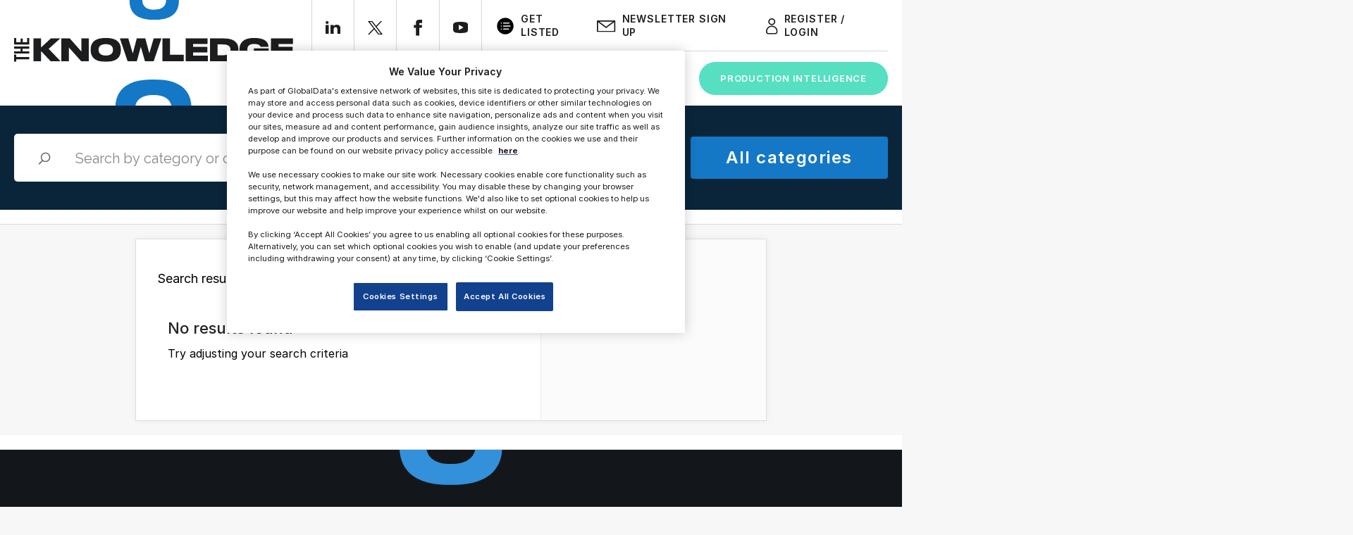

--- FILE ---
content_type: text/html; charset=utf-8
request_url: https://www.google.com/recaptcha/api2/aframe
body_size: 267
content:
<!DOCTYPE HTML><html><head><meta http-equiv="content-type" content="text/html; charset=UTF-8"></head><body><script nonce="8ASqgiOxKZ73Swt5ZaiU-w">/** Anti-fraud and anti-abuse applications only. See google.com/recaptcha */ try{var clients={'sodar':'https://pagead2.googlesyndication.com/pagead/sodar?'};window.addEventListener("message",function(a){try{if(a.source===window.parent){var b=JSON.parse(a.data);var c=clients[b['id']];if(c){var d=document.createElement('img');d.src=c+b['params']+'&rc='+(localStorage.getItem("rc::a")?sessionStorage.getItem("rc::b"):"");window.document.body.appendChild(d);sessionStorage.setItem("rc::e",parseInt(sessionStorage.getItem("rc::e")||0)+1);localStorage.setItem("rc::h",'1768624856709');}}}catch(b){}});window.parent.postMessage("_grecaptcha_ready", "*");}catch(b){}</script></body></html>

--- FILE ---
content_type: text/css
request_url: https://theknowledgeonline.com/wp-content/themes/listeo-child/fonts/inter/inter.min.css
body_size: 53
content:
@font-face{font-family:InterVariable;font-style:normal;font-weight:100 900;font-display:swap;src:url(font-files/InterVariable.woff2?v=4.0) format('woff2')}@font-face{font-family:InterVariable;font-style:italic;font-weight:100 900;font-display:swap;src:url(font-files/InterVariable-Italic.woff2?v=4.0) format('woff2')}@font-face{font-family:'Inter var';font-style:normal;font-weight:100 900;font-display:swap;src:url(font-files/InterVariable.woff2?v=4.0) format('woff2')}@font-face{font-family:'Inter var';font-style:italic;font-weight:100 900;font-display:swap;src:url(font-files/InterVariable-Italic.woff2?v=4.0) format('woff2')}@font-face{font-family:Inter;font-style:normal;font-weight:100;font-display:swap;src:url(font-files/Inter-Thin.woff2?v=4.0) format("woff2")}@font-face{font-family:Inter;font-style:italic;font-weight:100;font-display:swap;src:url(font-files/Inter-ThinItalic.woff2?v=4.0) format("woff2")}@font-face{font-family:Inter;font-style:normal;font-weight:200;font-display:swap;src:url(font-files/Inter-ExtraLight.woff2?v=4.0) format("woff2")}@font-face{font-family:Inter;font-style:italic;font-weight:200;font-display:swap;src:url(font-files/Inter-ExtraLightItalic.woff2?v=4.0) format("woff2")}@font-face{font-family:Inter;font-style:normal;font-weight:300;font-display:swap;src:url(font-files/Inter-Light.woff2?v=4.0) format("woff2")}@font-face{font-family:Inter;font-style:italic;font-weight:300;font-display:swap;src:url(font-files/Inter-LightItalic.woff2?v=4.0) format("woff2")}@font-face{font-family:Inter;font-style:normal;font-weight:400;font-display:swap;src:url(font-files/Inter-Regular.woff2?v=4.0) format("woff2")}@font-face{font-family:Inter;font-style:italic;font-weight:400;font-display:swap;src:url(font-files/Inter-Italic.woff2?v=4.0) format("woff2")}@font-face{font-family:Inter;font-style:normal;font-weight:500;font-display:swap;src:url(font-files/Inter-Medium.woff2?v=4.0) format("woff2")}@font-face{font-family:Inter;font-style:italic;font-weight:500;font-display:swap;src:url(font-files/Inter-MediumItalic.woff2?v=4.0) format("woff2")}@font-face{font-family:Inter;font-style:normal;font-weight:600;font-display:swap;src:url(font-files/Inter-SemiBold.woff2?v=4.0) format("woff2")}@font-face{font-family:Inter;font-style:italic;font-weight:600;font-display:swap;src:url(font-files/Inter-SemiBoldItalic.woff2?v=4.0) format("woff2")}@font-face{font-family:Inter;font-style:normal;font-weight:700;font-display:swap;src:url(font-files/Inter-Bold.woff2?v=4.0) format("woff2")}@font-face{font-family:Inter;font-style:italic;font-weight:700;font-display:swap;src:url(font-files/Inter-BoldItalic.woff2?v=4.0) format("woff2")}@font-face{font-family:Inter;font-style:normal;font-weight:800;font-display:swap;src:url(font-files/Inter-ExtraBold.woff2?v=4.0) format("woff2")}@font-face{font-family:Inter;font-style:italic;font-weight:800;font-display:swap;src:url(font-files/Inter-ExtraBoldItalic.woff2?v=4.0) format("woff2")}@font-face{font-family:Inter;font-style:normal;font-weight:900;font-display:swap;src:url(font-files/Inter-Black.woff2?v=4.0) format("woff2")}@font-face{font-family:Inter;font-style:italic;font-weight:900;font-display:swap;src:url(font-files/Inter-BlackItalic.woff2?v=4.0) format("woff2")}@font-face{font-family:InterDisplay;font-style:normal;font-weight:100;font-display:swap;src:url(font-files/InterDisplay-Thin.woff2?v=4.0) format("woff2")}@font-face{font-family:InterDisplay;font-style:italic;font-weight:100;font-display:swap;src:url(font-files/InterDisplay-ThinItalic.woff2?v=4.0) format("woff2")}@font-face{font-family:InterDisplay;font-style:normal;font-weight:200;font-display:swap;src:url(font-files/InterDisplay-ExtraLight.woff2?v=4.0) format("woff2")}@font-face{font-family:InterDisplay;font-style:italic;font-weight:200;font-display:swap;src:url(font-files/InterDisplay-ExtraLightItalic.woff2?v=4.0) format("woff2")}@font-face{font-family:InterDisplay;font-style:normal;font-weight:300;font-display:swap;src:url(font-files/InterDisplay-Light.woff2?v=4.0) format("woff2")}@font-face{font-family:InterDisplay;font-style:italic;font-weight:300;font-display:swap;src:url(font-files/InterDisplay-LightItalic.woff2?v=4.0) format("woff2")}@font-face{font-family:InterDisplay;font-style:normal;font-weight:400;font-display:swap;src:url(font-files/InterDisplay-Regular.woff2?v=4.0) format("woff2")}@font-face{font-family:InterDisplay;font-style:italic;font-weight:400;font-display:swap;src:url(font-files/InterDisplay-Italic.woff2?v=4.0) format("woff2")}@font-face{font-family:InterDisplay;font-style:normal;font-weight:500;font-display:swap;src:url(font-files/InterDisplay-Medium.woff2?v=4.0) format("woff2")}@font-face{font-family:InterDisplay;font-style:italic;font-weight:500;font-display:swap;src:url(font-files/InterDisplay-MediumItalic.woff2?v=4.0) format("woff2")}@font-face{font-family:InterDisplay;font-style:normal;font-weight:600;font-display:swap;src:url(font-files/InterDisplay-SemiBold.woff2?v=4.0) format("woff2")}@font-face{font-family:InterDisplay;font-style:italic;font-weight:600;font-display:swap;src:url(font-files/InterDisplay-SemiBoldItalic.woff2?v=4.0) format("woff2")}@font-face{font-family:InterDisplay;font-style:normal;font-weight:700;font-display:swap;src:url(font-files/InterDisplay-Bold.woff2?v=4.0) format("woff2")}@font-face{font-family:InterDisplay;font-style:italic;font-weight:700;font-display:swap;src:url(font-files/InterDisplay-BoldItalic.woff2?v=4.0) format("woff2")}@font-face{font-family:InterDisplay;font-style:normal;font-weight:800;font-display:swap;src:url(font-files/InterDisplay-ExtraBold.woff2?v=4.0) format("woff2")}@font-face{font-family:InterDisplay;font-style:italic;font-weight:800;font-display:swap;src:url(font-files/InterDisplay-ExtraBoldItalic.woff2?v=4.0) format("woff2")}@font-face{font-family:InterDisplay;font-style:normal;font-weight:900;font-display:swap;src:url(font-files/InterDisplay-Black.woff2?v=4.0) format("woff2")}@font-face{font-family:InterDisplay;font-style:italic;font-weight:900;font-display:swap;src:url(font-files/InterDisplay-BlackItalic.woff2?v=4.0) format("woff2")}

--- FILE ---
content_type: text/css
request_url: https://theknowledgeonline.com/wp-content/plugins/listeo-core/assets/css/fullcalendar.min.css?ver=1.0
body_size: 7349
content:
.fc-icon,
.fc-unselectable {
    -moz-user-select: none;
    -ms-user-select: none;
}
.fc .fc-button,
.fc-icon {
    text-transform: none;
    font-weight: 400;
}
.fc-not-allowed,
.fc-not-allowed .fc-event {
    cursor: not-allowed;
}
.fc .fc-button:not(:disabled),
.fc a[data-navlink],
.fc-event.fc-event-draggable,
.fc-event[href] {
    cursor: pointer;
}
.fc-unselectable {
    -webkit-user-select: none;
    user-select: none;
    -webkit-touch-callout: none;
    -webkit-tap-highlight-color: transparent;
}
.fc {
    display: flex;
    flex-direction: column;
    font-size: 1em;
}
.fc .fc-button,
.fc-icon {
    display: inline-block;
    text-align: center;
}
.fc,
.fc *,
.fc :after,
.fc :before {
    box-sizing: border-box;
}
.fc table {
    border-collapse: collapse;
    border-spacing: 0;
    font-size: 1em;
}
.fc th {
    text-align: center;
}
.fc td,
.fc th {
    vertical-align: top;
    padding: 0;
}
.fc .fc-button,
.fc .fc-button .fc-icon,
.fc .fc-button-group,
.fc .fc-timegrid-slot-label {
    vertical-align: middle;
}
.fc a[data-navlink]:hover {
    text-decoration: underline;
}
.fc .fc-button:hover,
.fc .fc-list-event-title a,
a.fc-event,
a.fc-event:hover {
    text-decoration: none;
}
.fc-direction-ltr {
    direction: ltr;
    text-align: left;
}
.fc-direction-rtl {
    direction: rtl;
    text-align: right;
}
.fc-theme-standard td,
.fc-theme-standard th {
    border: 1px solid #ddd;
    border: 1px solid var(--fc-border-color, #ddd);
}
.fc-liquid-hack td,
.fc-liquid-hack th {
    position: relative;
}
@font-face {
    font-family: fcicons;
    src: url("[data-uri]")
        format("truetype");
    font-weight: 400;
    font-style: normal;
}
.fc-icon {
    width: 1em;
    height: 1em;
    -webkit-user-select: none;
    user-select: none;
    font-family: fcicons !important;
    speak: none;
    font-style: normal;
    font-variant: normal;
    line-height: 1;
    -webkit-font-smoothing: antialiased;
    -moz-osx-font-smoothing: grayscale;
}
.fc-icon-chevron-left:before {
    content: "\e900";
}
.fc-icon-chevron-right:before {
    content: "\e901";
}
.fc-icon-chevrons-left:before {
    content: "\e902";
}
.fc-icon-chevrons-right:before {
    content: "\e903";
}
.fc-icon-minus-square:before {
    content: "\e904";
}
.fc-icon-plus-square:before {
    content: "\e905";
}
.fc-icon-x:before {
    content: "\e906";
}
.fc .fc-button {
    overflow: visible;
    text-transform: none;
    margin: 0;
    font-family: inherit;
}
.fc .fc-button::-moz-focus-inner {
    padding: 0;
    border-style: none;
}
.fc .fc-button {
    -webkit-appearance: button;
    -webkit-user-select: none;
    -moz-user-select: none;
    -ms-user-select: none;
    user-select: none;
    background-color: transparent;
    border: 1px solid transparent;
    padding: 0.4em 0.65em;
    font-size: 1em;
    line-height: 1.5;
    border-radius: 0.25em;
}
.fc .fc-button:focus {
    outline: 0;
    box-shadow: 0 0 0 0.2rem rgba(44, 62, 80, 0.25);
}
.fc .fc-button-primary:focus,
.fc .fc-button-primary:not(:disabled).fc-button-active:focus,
.fc .fc-button-primary:not(:disabled):active:focus {
    box-shadow: 0 0 0 0.2rem rgba(76, 91, 106, 0.5);
}
.fc .fc-button:disabled {
    opacity: 0.65;
}
.fc .fc-daygrid-event-harness,
.fc .fc-daygrid-event-harness-abs { cursor: pointer; }
.fc-button {
    outline: none !important;
    box-shadow: none !important;
}

.fc .fc-button-primary {
    color: #fff;
    color: var(--fc-button-text-color, #fff);
    background-color: #444;
    background-color: var(--fc-button-bg-color, #444);
    border-color: #444;
    border-color: var(--fc-button-border-color, #444);
}
.fc .fc-button-primary:hover {
    color: #fff;
    color: var(--fc-button-text-color, #fff);
    background-color: #333;
    background-color: var(--fc-button-hover-bg-color, #333);
    border-color: #333;
    border-color: var(--fc-button-hover-border-color, #333);
}
.fc .fc-button-primary:disabled {
    color: #fff;
    color: var(--fc-button-text-color, #fff);
    background-color: #444;
    background-color: var(--fc-button-bg-color, #444);
    border-color: #444;
    border-color: var(--fc-button-border-color, #444);
}
.fc .fc-button-primary:not(:disabled).fc-button-active,
.fc .fc-button-primary:not(:disabled):active {
    color: #fff;
    color: var(--fc-button-text-color, #fff);
    background-color: #333;
    background-color: var(--fc-button-active-bg-color, #333);
    border-color: #151e27;
    border-color: var(--fc-button-active-border-color, #333);
}
.fc .fc-button .fc-icon {
    font-size: 1.5em;
}
.fc .fc-button-group {
    position: relative;
    display: inline-flex;
}
.fc .fc-button-group > .fc-button {
    position: relative;
    flex: 1 1 auto;
}
.fc .fc-button-group > .fc-button.fc-button-active,
.fc .fc-button-group > .fc-button:active,
.fc .fc-button-group > .fc-button:focus,
.fc .fc-button-group > .fc-button:hover {
    z-index: 1;
}
.fc-direction-ltr .fc-button-group > .fc-button:not(:first-child) {
    margin-left: -1px;
    border-top-left-radius: 0;
    border-bottom-left-radius: 0;
}
.fc-direction-ltr .fc-button-group > .fc-button:not(:last-child) {
    border-top-right-radius: 0;
    border-bottom-right-radius: 0;
}
.fc-direction-rtl .fc-button-group > .fc-button:not(:first-child) {
    margin-right: -1px;
    border-top-right-radius: 0;
    border-bottom-right-radius: 0;
}
.fc-direction-rtl .fc-button-group > .fc-button:not(:last-child) {
    border-top-left-radius: 0;
    border-bottom-left-radius: 0;
}
.fc .fc-toolbar {
    display: flex;
    justify-content: space-between;
    align-items: center;
}
.fc .fc-toolbar.fc-header-toolbar {
    margin-bottom: 1.5em;
}
.fc .fc-toolbar.fc-footer-toolbar {
    margin-top: 1.5em;
}
.fc .fc-toolbar-title {
    font-size: 1.75em;
    margin: 0;
}
.fc-direction-ltr .fc-toolbar > * > :not(:first-child) {
    margin-left: 0.75em;
}
.fc-direction-rtl .fc-toolbar > * > :not(:first-child) {
    margin-right: 0.75em;
}
.fc-direction-rtl .fc-toolbar-ltr {
    flex-direction: row-reverse;
}
.fc .fc-scroller {
    -webkit-overflow-scrolling: touch;
    position: relative;
}
.fc .fc-scroller-liquid {
    height: 100%;
}
.fc .fc-scroller-liquid-absolute {
    position: absolute;
    top: 0;
    right: 0;
    left: 0;
    bottom: 0;
}
.fc .fc-scroller-harness {
    position: relative;
    overflow: hidden;
    direction: ltr;
}
.fc .fc-scroller-harness-liquid {
    height: 100%;
}
.fc-direction-rtl .fc-scroller-harness > .fc-scroller {
    direction: rtl;
}
.fc-theme-standard .fc-scrollgrid {
    border: 1px solid #ddd;
    border: 1px solid var(--fc-border-color, #ddd);
}
.fc .fc-scrollgrid,
.fc .fc-scrollgrid-section-footer > *,
.fc .fc-scrollgrid-section-header > * {
    border-bottom-width: 0;
}
.fc .fc-scrollgrid,
.fc .fc-scrollgrid table {
    width: 100%;
    table-layout: fixed;
}
.fc .fc-scrollgrid table {
    border-top-style: hidden;
    border-left-style: hidden;
    border-right-style: hidden;
}
.fc .fc-scrollgrid {
    border-collapse: separate;
    border-right-width: 0;
}
.fc .fc-scrollgrid-liquid {
    height: 100%;
}
.fc .fc-scrollgrid-section,
.fc .fc-scrollgrid-section table,
.fc .fc-scrollgrid-section > td {
    height: 1px;
}
.fc .fc-scrollgrid-section-liquid > td {
    height: 100%;
}
.fc .fc-scrollgrid-section > * {
    border-top-width: 0;
    border-left-width: 0;
}
.fc .fc-scrollgrid-section-body table,
.fc .fc-scrollgrid-section-footer table {
    border-bottom-style: hidden;
}
.fc .fc-scrollgrid-section-sticky > * {
    background: var(--fc-page-bg-color, #fff);
    position: sticky;
    z-index: 3;
}
.fc .fc-scrollgrid-section-header.fc-scrollgrid-section-sticky > * {
    top: 0;
}
.fc .fc-scrollgrid-section-footer.fc-scrollgrid-section-sticky > * {
    bottom: 0;
}
.fc .fc-scrollgrid-sticky-shim {
    height: 1px;
    margin-bottom: -1px;
}
.fc-sticky {
    position: sticky;
}
.fc .fc-view-harness {
    flex-grow: 1;
    position: relative;
}
.fc .fc-bg-event,
.fc .fc-highlight,
.fc .fc-non-business,
.fc .fc-view-harness-active > .fc-view {
    position: absolute;
    top: 0;
    left: 0;
    right: 0;
    bottom: 0;
}
.fc .fc-col-header-cell-cushion {
    display: inline-block;
    padding: 2px 4px;
}
.fc .fc-non-business {
    background: rgba(215, 215, 215, 0.3);
    background: var(--fc-non-business-color, rgba(215, 215, 215, 0.3));
}
.fc .fc-bg-event {
    background: var(--fc-bg-event-color, #8fdf82);
    opacity: 0.3;
    opacity: var(--fc-bg-event-opacity, 0.3);
}
.fc .fc-bg-event .fc-event-title {
    margin: 0.5em;
    font-size: 0.85em;
    font-size: var(--fc-small-font-size, 0.85em);
    font-style: italic;
}
.fc .fc-highlight {
    background: rgba(188, 232, 241, 0.3);
    background: var(--fc-highlight-color, rgba(188, 232, 241, 0.3));
}
.fc .fc-cell-shaded,
.fc .fc-day-disabled {
    background: rgba(208, 208, 208, 0.3);
    background: var(--fc-neutral-bg-color, rgba(208, 208, 208, 0.3));
}
.fc-event .fc-event-main {
    position: relative;
    z-index: 2;
}
.fc-event-dragging:not(.fc-event-selected) {
    opacity: 0.75;
}
.fc-event-dragging.fc-event-selected {
    box-shadow: 0 2px 7px rgba(0, 0, 0, 0.3);
}
.fc-event .fc-event-resizer {
    display: none;
    position: absolute;
    z-index: 4;
}
.fc-event-selected .fc-event-resizer,
.fc-event:hover .fc-event-resizer,
.fc-h-event,
.fc-v-event {
    display: block;
}
.fc-event-selected .fc-event-resizer {
    border-radius: 4px;
    border-radius: calc(var(--fc-event-resizer-dot-total-width, 8px) / 2);
    border-width: 1px;
    border-width: var(--fc-event-resizer-dot-border-width, 1px);
    width: 8px;
    width: var(--fc-event-resizer-dot-total-width, 8px);
    height: 8px;
    height: var(--fc-event-resizer-dot-total-width, 8px);
    border-style: solid;
    border-color: inherit;
    background: var(--fc-page-bg-color, #fff);
}
.fc-event-selected .fc-event-resizer:before {
    content: "";
    position: absolute;
    top: -20px;
    left: -20px;
    right: -20px;
    bottom: -20px;
}
.fc-event-selected,
.fc-event:focus {
    box-shadow: 0 2px 5px rgba(0, 0, 0, 0.2);
}
.fc-event-selected:before,
.fc-event:focus:before {
    content: "";
    position: absolute;
    z-index: 3;
    top: 0;
    left: 0;
    right: 0;
    bottom: 0;
}
.fc-event-selected:after,
.fc-event:focus:after {
    content: "";
    background: rgba(0, 0, 0, 0.25);
    background: var(--fc-event-selected-overlay-color, rgba(0, 0, 0, 0.25));
    position: absolute;
    z-index: 1;
    top: -1px;
    left: -1px;
    right: -1px;
    bottom: -1px;
}
.fc-h-event {
    border: 1px solid #3788d8;
    border: 1px solid var(--fc-event-border-color, #3788d8);
    background-color: #3788d8;
    background-color: var(--fc-event-bg-color, #3788d8);
}
.fc-h-event .fc-event-main {
    color: #fff;
    color: var(--fc-event-text-color, #fff);
}
.fc-h-event .fc-event-main-frame {
    display: flex;
}
.fc-h-event .fc-event-time {
    max-width: 100%;
    overflow: hidden;
}
.fc-h-event .fc-event-title-container {
    flex-grow: 1;
    flex-shrink: 1;
    min-width: 0;
}
.fc-h-event .fc-event-title {
    display: inline-block;
    vertical-align: top;
    left: 0;
    right: 0;
    max-width: 100%;
    overflow: hidden;
}
.fc-h-event.fc-event-selected:before {
    top: -10px;
    bottom: -10px;
}
.fc-direction-ltr .fc-daygrid-block-event:not(.fc-event-start),
.fc-direction-rtl .fc-daygrid-block-event:not(.fc-event-end) {
    border-top-left-radius: 0;
    border-bottom-left-radius: 0;
    border-left-width: 0;
}
.fc-direction-ltr .fc-daygrid-block-event:not(.fc-event-end),
.fc-direction-rtl .fc-daygrid-block-event:not(.fc-event-start) {
    border-top-right-radius: 0;
    border-bottom-right-radius: 0;
    border-right-width: 0;
}
.fc-h-event:not(.fc-event-selected) .fc-event-resizer {
    top: 0;
    bottom: 0;
    width: 8px;
    width: var(--fc-event-resizer-thickness, 8px);
}
.fc-direction-ltr .fc-h-event:not(.fc-event-selected) .fc-event-resizer-start,
.fc-direction-rtl .fc-h-event:not(.fc-event-selected) .fc-event-resizer-end {
    cursor: w-resize;
    left: -4px;
    left: calc(-0.5 * var(--fc-event-resizer-thickness, 8px));
}
.fc-direction-ltr .fc-h-event:not(.fc-event-selected) .fc-event-resizer-end,
.fc-direction-rtl .fc-h-event:not(.fc-event-selected) .fc-event-resizer-start {
    cursor: e-resize;
    right: -4px;
    right: calc(-0.5 * var(--fc-event-resizer-thickness, 8px));
}
.fc-h-event.fc-event-selected .fc-event-resizer {
    top: 50%;
    margin-top: -4px;
    margin-top: calc(-0.5 * var(--fc-event-resizer-dot-total-width, 8px));
}
.fc-direction-ltr .fc-h-event.fc-event-selected .fc-event-resizer-start,
.fc-direction-rtl .fc-h-event.fc-event-selected .fc-event-resizer-end {
    left: -4px;
    left: calc(-0.5 * var(--fc-event-resizer-dot-total-width, 8px));
}
.fc-direction-ltr .fc-h-event.fc-event-selected .fc-event-resizer-end,
.fc-direction-rtl .fc-h-event.fc-event-selected .fc-event-resizer-start {
    right: -4px;
    right: calc(-0.5 * var(--fc-event-resizer-dot-total-width, 8px));
}
.fc .fc-popover {
    position: absolute;
    z-index: 9999;
    box-shadow: 0 2px 6px rgba(0, 0, 0, 0.15);
}
.fc .fc-popover-header {
    display: flex;
    flex-direction: row;
    justify-content: space-between;
    align-items: center;
    padding: 3px 4px;
}
.fc .fc-popover-title {
    margin: 0 2px;
}
.fc .fc-popover-close {
    cursor: pointer;
    opacity: 0.65;
    font-size: 1.1em;
}
.fc-theme-standard .fc-popover {
    border: 1px solid #ddd;
    border: 1px solid var(--fc-border-color, #ddd);
    background: var(--fc-page-bg-color, #fff);
}
.fc-theme-standard .fc-popover-header {
    background: rgba(208, 208, 208, 0.3);
    background: var(--fc-neutral-bg-color, rgba(208, 208, 208, 0.3));
}
:root {
    --fc-daygrid-event-dot-width: 8px;
    --fc-list-event-dot-width: 10px;
    --fc-list-event-hover-bg-color: #f5f5f5;
}
.fc-daygrid-day-events:after,
.fc-daygrid-day-events:before,
.fc-daygrid-day-frame:after,
.fc-daygrid-day-frame:before,
.fc-daygrid-event-harness:after,
.fc-daygrid-event-harness:before {
    content: "";
    clear: both;
    display: table;
}
.fc .fc-daygrid-body {
    position: relative;
    z-index: 1;
}
.fc .fc-daygrid-day.fc-day-today {
    background-color: rgba(255, 220, 40, 0.15);
    background-color: var(--fc-today-bg-color, rgba(255, 220, 40, 0.15));
}
.fc .fc-daygrid-day-frame {
    position: relative;
    min-height: 100%;
}
.fc .fc-daygrid-day-top {
    display: flex;
    flex-direction: row-reverse;
}
.fc .fc-day-other .fc-daygrid-day-top {
    opacity: 0.3;
}
.fc .fc-daygrid-day-number {
    position: relative;
    z-index: 4;
    padding: 4px;
}
.fc .fc-daygrid-day-events {
    margin-top: 1px;
}
.fc .fc-daygrid-body-balanced .fc-daygrid-day-events {
    position: absolute;
    left: 0;
    right: 0;
}
.fc .fc-daygrid-body-unbalanced .fc-daygrid-day-events {
    position: relative;
    min-height: 2em;
}
.fc .fc-daygrid-body-natural .fc-daygrid-day-events {
    margin-bottom: 1em;
}
.fc .fc-daygrid-event-harness {
    position: relative;
}
.fc .fc-daygrid-event-harness-abs {
    position: absolute;
    top: 0;
    left: 0;
    right: 0;
}
.fc .fc-daygrid-bg-harness {
    position: absolute;
    top: 0;
    bottom: 0;
}
.fc .fc-daygrid-day-bg .fc-non-business {
    z-index: 1;
}
.fc .fc-daygrid-day-bg .fc-bg-event {
    z-index: 2;
}
.fc .fc-daygrid-day-bg .fc-highlight {
    z-index: 3;
}
.fc .fc-daygrid-event {
    z-index: 6;
    margin-top: 1px;
}
.fc .fc-daygrid-event.fc-event-mirror {
    z-index: 7;
}
.fc .fc-daygrid-day-bottom {
    font-size: 0.85em;
    padding: 2px 3px 0;
}
.fc .fc-daygrid-day-bottom:before {
    content: "";
    clear: both;
    display: table;
}
.fc .fc-daygrid-more-link {
    position: relative;
    z-index: 4;
    cursor: pointer;
}
.fc .fc-daygrid-week-number {
    position: absolute;
    z-index: 5;
    top: 0;
    padding: 2px;
    min-width: 1.5em;
    text-align: center;
    background-color: rgba(208, 208, 208, 0.3);
    background-color: var(--fc-neutral-bg-color, rgba(208, 208, 208, 0.3));
    color: grey;
    color: var(--fc-neutral-text-color, grey);
}
.fc .fc-more-popover .fc-popover-body {
    min-width: 220px;
    padding: 10px;
}
.fc-direction-ltr .fc-daygrid-event.fc-event-start,
.fc-direction-rtl .fc-daygrid-event.fc-event-end {
    margin-left: 2px;
}
.fc-direction-ltr .fc-daygrid-event.fc-event-end,
.fc-direction-rtl .fc-daygrid-event.fc-event-start {
    margin-right: 2px;
}
.fc-direction-ltr .fc-daygrid-week-number {
    left: 0;
    border-radius: 0 0 3px;
}
.fc-direction-rtl .fc-daygrid-week-number {
    right: 0;
    border-radius: 0 0 0 3px;
}
.fc-liquid-hack .fc-daygrid-day-frame {
    position: static;
}
.fc-daygrid-event {
    position: relative;
    white-space: nowrap;
    border-radius: 3px;
    font-size: 0.85em;
    font-size: var(--fc-small-font-size, 0.85em);
}
.fc-daygrid-block-event .fc-event-time {
    font-weight: 700;
}
.fc-daygrid-block-event .fc-event-time,
.fc-daygrid-block-event .fc-event-title {
    padding: 1px;
}
.fc-daygrid-dot-event {
    display: flex;
    align-items: center;
    padding: 2px 0;
}
.fc-daygrid-dot-event .fc-event-title {
    flex-grow: 1;
    flex-shrink: 1;
    min-width: 0;
    overflow: hidden;
    font-weight: 700;
}
.fc-daygrid-dot-event.fc-event-mirror,
.fc-daygrid-dot-event:hover {
    background: rgba(0, 0, 0, 0.1);
}
.fc-daygrid-dot-event.fc-event-selected:before {
    top: -10px;
    bottom: -10px;
}
.fc-daygrid-event-dot {
    margin: 0 4px;
    box-sizing: content-box;
    width: 0;
    height: 0;
    border: 4px solid #3788d8;
    border: calc(var(--fc-daygrid-event-dot-width, 8px) / 2) solid var(--fc-event-border-color, #3788d8);
    border-radius: 4px;
    border-radius: calc(var(--fc-daygrid-event-dot-width, 8px) / 2);
}
.fc-direction-ltr .fc-daygrid-event .fc-event-time {
    margin-right: 3px;
}
.fc-direction-rtl .fc-daygrid-event .fc-event-time {
    margin-left: 3px;
}
.fc-v-event {
    border: 1px solid #3788d8;
    border: 1px solid var(--fc-event-border-color, #3788d8);
    background-color: #3788d8;
    background-color: var(--fc-event-bg-color, #3788d8);
}
.fc-v-event .fc-event-main {
    color: #fff;
    color: var(--fc-event-text-color, #fff);
    height: 100%;
}
.fc-v-event .fc-event-main-frame {
    height: 100%;
    display: flex;
    flex-direction: column;
}
.fc-v-event .fc-event-time {
    flex-grow: 0;
    flex-shrink: 0;
    max-height: 100%;
    overflow: hidden;
}
.fc-v-event .fc-event-title-container {
    flex-grow: 1;
    flex-shrink: 1;
    min-height: 0;
}
.fc-v-event .fc-event-title {
    top: 0;
    bottom: 0;
    max-height: 100%;
    overflow: hidden;
}
.fc-v-event:not(.fc-event-start) {
    border-top-width: 0;
    border-top-left-radius: 0;
    border-top-right-radius: 0;
}
.fc-v-event:not(.fc-event-end) {
    border-bottom-width: 0;
    border-bottom-left-radius: 0;
    border-bottom-right-radius: 0;
}
.fc-v-event.fc-event-selected:before {
    left: -10px;
    right: -10px;
}
.fc-v-event .fc-event-resizer-start {
    cursor: n-resize;
}
.fc-v-event .fc-event-resizer-end {
    cursor: s-resize;
}
.fc-v-event:not(.fc-event-selected) .fc-event-resizer {
    height: 8px;
    height: var(--fc-event-resizer-thickness, 8px);
    left: 0;
    right: 0;
}
.fc-v-event:not(.fc-event-selected) .fc-event-resizer-start {
    top: -4px;
    top: calc(var(--fc-event-resizer-thickness, 8px) / -2);
}
.fc-v-event:not(.fc-event-selected) .fc-event-resizer-end {
    bottom: -4px;
    bottom: calc(var(--fc-event-resizer-thickness, 8px) / -2);
}
.fc-v-event.fc-event-selected .fc-event-resizer {
    left: 50%;
    margin-left: -4px;
    margin-left: calc(var(--fc-event-resizer-dot-total-width, 8px) / -2);
}
.fc-v-event.fc-event-selected .fc-event-resizer-start {
    top: -4px;
    top: calc(var(--fc-event-resizer-dot-total-width, 8px) / -2);
}
.fc-v-event.fc-event-selected .fc-event-resizer-end {
    bottom: -4px;
    bottom: calc(var(--fc-event-resizer-dot-total-width, 8px) / -2);
}
.fc .fc-timegrid .fc-daygrid-body {
    z-index: 2;
}
.fc .fc-timegrid-axis-chunk > table,
.fc .fc-timegrid-body,
.fc .fc-timegrid-slots {
    position: relative;
    z-index: 1;
}
.fc .fc-timegrid-divider {
    padding: 0 0 2px;
}
.fc .fc-timegrid-body {
    min-height: 100%;
}
.fc .fc-timegrid-axis-chunk {
    position: relative;
}
.fc .fc-timegrid-slot {
    height: 1.5em;
    border-bottom: 0;
}
.fc .fc-timegrid-slot:empty:before {
    content: "\00a0";
}
.fc .fc-timegrid-slot-minor {
    border-top-style: dotted;
}
.fc .fc-timegrid-slot-label-cushion {
    display: inline-block;
    white-space: nowrap;
}
.fc .fc-timegrid-axis-cushion,
.fc .fc-timegrid-slot-label-cushion {
    padding: 0 4px;
}
.fc .fc-timegrid-axis-frame-liquid {
    height: 100%;
}
.fc .fc-timegrid-axis-frame {
    overflow: hidden;
    display: flex;
    align-items: center;
    justify-content: flex-end;
}
.fc .fc-timegrid-axis-cushion {
    max-width: 60px;
    flex-shrink: 0;
}
.fc-direction-ltr .fc-timegrid-slot-label-frame {
    text-align: right;
}
.fc-direction-rtl .fc-timegrid-slot-label-frame {
    text-align: left;
}
.fc-liquid-hack .fc-timegrid-axis-frame-liquid {
    height: auto;
    position: absolute;
    top: 0;
    right: 0;
    bottom: 0;
    left: 0;
}
.fc .fc-timegrid-col.fc-day-today {
    background-color: rgba(255, 220, 40, 0.15);
    background-color: var(--fc-today-bg-color, rgba(255, 220, 40, 0.15));
}
.fc .fc-timegrid-col-frame {
    min-height: 100%;
    position: relative;
}
.fc-media-screen.fc-liquid-hack .fc-timegrid-col-frame {
    height: auto;
    position: absolute;
    top: 0;
    right: 0;
    bottom: 0;
    left: 0;
}
.fc-media-screen .fc-timegrid-cols {
    position: absolute;
    top: 0;
    left: 0;
    right: 0;
    bottom: 0;
}
.fc-media-screen .fc-timegrid-cols > table {
    height: 100%;
}
.fc-media-screen .fc-timegrid-col-bg,
.fc-media-screen .fc-timegrid-col-events,
.fc-media-screen .fc-timegrid-now-indicator-container {
    position: absolute;
    top: 0;
    left: 0;
    right: 0;
}
.fc .fc-timegrid-col-bg {
    z-index: 2;
}
.fc .fc-timegrid-col-bg .fc-non-business {
    z-index: 1;
}
.fc .fc-timegrid-col-bg .fc-bg-event {
    z-index: 2;
}
.fc .fc-timegrid-col-bg .fc-highlight,
.fc .fc-timegrid-col-events {
    z-index: 3;
}
.fc .fc-timegrid-bg-harness {
    position: absolute;
    left: 0;
    right: 0;
}
.fc .fc-timegrid-now-indicator-container {
    bottom: 0;
    overflow: hidden;
}
.fc-direction-ltr .fc-timegrid-col-events {
    margin: 0 2.5% 0 2px;
}
.fc-direction-rtl .fc-timegrid-col-events {
    margin: 0 2px 0 2.5%;
}
.fc-timegrid-event-harness {
    position: absolute;
}
.fc-timegrid-event-harness > .fc-timegrid-event {
    position: absolute;
    top: 0;
    bottom: 0;
    left: 0;
    right: 0;
}
.fc-timegrid-event-harness-inset .fc-timegrid-event,
.fc-timegrid-event.fc-event-mirror,
.fc-timegrid-more-link {
    box-shadow: 0 0 0 1px #fff;
    box-shadow: 0 0 0 1px var(--fc-page-bg-color, #fff);
}
.fc-timegrid-event,
.fc-timegrid-more-link {
    font-size: 0.85em;
    font-size: var(--fc-small-font-size, 0.85em);
    border-radius: 3px;
}
.fc-timegrid-event {
    margin-bottom: 1px;
}
.fc-timegrid-event .fc-event-main {
    padding: 1px 1px 0;
}
.fc-timegrid-event .fc-event-time {
    white-space: nowrap;
    font-size: 0.85em;
    font-size: var(--fc-small-font-size, 0.85em);
    margin-bottom: 1px;
}
.fc-timegrid-event-short .fc-event-main-frame {
    flex-direction: row;
    overflow: hidden;
}
.fc-timegrid-event-short .fc-event-time:after {
    content: "\00a0-\00a0";
}
.fc-timegrid-event-short .fc-event-title {
    font-size: 0.85em;
    font-size: var(--fc-small-font-size, 0.85em);
}
.fc-timegrid-more-link {
    position: absolute;
    z-index: 9999;
    color: inherit;
    color: var(--fc-more-link-text-color, inherit);
    background: var(--fc-more-link-bg-color, #d0d0d0);
    cursor: pointer;
    margin-bottom: 1px;
}
.fc-timegrid-more-link-inner {
    padding: 3px 2px;
    top: 0;
}
.fc-direction-ltr .fc-timegrid-more-link {
    right: 0;
}
.fc-direction-rtl .fc-timegrid-more-link {
    left: 0;
}
.fc .fc-timegrid-now-indicator-line {
    position: absolute;
    z-index: 4;
    left: 0;
    right: 0;
    border-style: solid;
    border-color: red;
    border-color: var(--fc-now-indicator-color, red);
    border-width: 1px 0 0;
}
.fc .fc-timegrid-now-indicator-arrow {
    position: absolute;
    z-index: 4;
    margin-top: -5px;
    border-style: solid;
    border-color: red;
    border-color: var(--fc-now-indicator-color, red);
}
.fc-direction-ltr .fc-timegrid-now-indicator-arrow {
    left: 0;
    border-width: 5px 0 5px 6px;
    border-top-color: transparent;
    border-bottom-color: transparent;
}
.fc-direction-rtl .fc-timegrid-now-indicator-arrow {
    right: 0;
    border-width: 5px 6px 5px 0;
    border-top-color: transparent;
    border-bottom-color: transparent;
}
.fc-theme-standard .fc-list {
    border: 1px solid #ddd;
    border: 1px solid var(--fc-border-color, #ddd);
}
.fc .fc-list-empty {
    background-color: rgba(208, 208, 208, 0.3);
    background-color: var(--fc-neutral-bg-color, rgba(208, 208, 208, 0.3));
    height: 100%;
    display: flex;
    justify-content: center;
    align-items: center;
}
.fc .fc-list-empty-cushion {
    margin: 5em 0;
}
.fc .fc-list-table {
    width: 100%;
    border-style: hidden;
}
.fc .fc-list-table tr > * {
    border-left: 0;
    border-right: 0;
}
.fc .fc-list-sticky .fc-list-day > * {
    position: sticky;
    top: 0;
    background: var(--fc-page-bg-color, #fff);
}
.fc .fc-list-table thead {
    position: absolute;
    left: -10000px;
}
.fc .fc-list-table tbody > tr:first-child th {
    border-top: 0;
}
.fc .fc-list-table th {
    padding: 0;
}
.fc .fc-list-day-cushion,
.fc .fc-list-table td {
    padding: 8px 14px;
}
.fc .fc-list-day-cushion:after {
    content: "";
    clear: both;
    display: table;
}
.fc-theme-standard .fc-list-day-cushion {
    background-color: rgba(208, 208, 208, 0.3);
    background-color: var(--fc-neutral-bg-color, rgba(208, 208, 208, 0.3));
}
.fc-direction-ltr .fc-list-day-text,
.fc-direction-rtl .fc-list-day-side-text {
    float: left;
}
.fc-direction-ltr .fc-list-day-side-text,
.fc-direction-rtl .fc-list-day-text {
    float: right;
}
.fc-direction-ltr .fc-list-table .fc-list-event-graphic {
    padding-right: 0;
}
.fc-direction-rtl .fc-list-table .fc-list-event-graphic {
    padding-left: 0;
}
.fc .fc-list-event.fc-event-forced-url {
    cursor: pointer;
}
.fc .fc-list-event:hover td {
    background-color: #f5f5f5;
    background-color: var(--fc-list-event-hover-bg-color, #f5f5f5);
}
.fc .fc-list-event-graphic,
.fc .fc-list-event-time {
    white-space: nowrap;
    width: 1px;
}
.fc .fc-list-event-dot {
    display: inline-block;
    box-sizing: content-box;
    width: 0;
    height: 0;
    border: 5px solid #3788d8;
    border: calc(var(--fc-list-event-dot-width, 10px) / 2) solid var(--fc-event-border-color, #3788d8);
    border-radius: 5px;
    border-radius: calc(var(--fc-list-event-dot-width, 10px) / 2);
}
.fc .fc-list-event-title a {
    color: inherit;
}
.fc .fc-list-event.fc-event-forced-url:hover a {
    text-decoration: underline;
}
.fc-theme-bootstrap a:not([href]) {
    color: inherit;
}
.fc-theme-bootstrap5 a:not([href]) {
    color: inherit;
    text-decoration: inherit;
}
.fc-theme-bootstrap5 .fc-list,
.fc-theme-bootstrap5 .fc-scrollgrid,
.fc-theme-bootstrap5 td,
.fc-theme-bootstrap5 th {
    border: 1px solid var(--bs-gray-400);
}
.fc-theme-bootstrap5 .fc-scrollgrid {
    border-right-width: 0;
    border-bottom-width: 0;
}
.fc-theme-bootstrap5-shaded {
    background-color: var(--bs-gray-200);
}


--- FILE ---
content_type: text/css
request_url: https://theknowledgeonline.com/wp-content/themes/listeo-child/style.css?ver=6.8.3
body_size: 66
content:
/*
Theme Name:  Listeo ChildTheme
Theme URI: http://listeo.pro
Author: Purethemes
Author URI: http://themeforest.net/user/purethemes
Description: Directory WordPress Theme by Purethemes
Version: 1.0
License: ThemeForest
License URI: http://themeforest.net/licenses
Text Domain: listeo
Domain Path: /languages/
Tags: light, responsive-layout, post-formats, theme-options, translation-ready, two-columns
Template:  listeo
*/
.loading-overlay {
    position: fixed;
    width: 100%;
    height: 100%;
    background-color: rgba(255, 255, 255, 0.8);
    display: flex;
    flex-direction: column;
    justify-content: center;
    align-items: center;
    z-index: 9999;
}
 
.loading-text {
    font-size: 18px;
    margin-top: 10px;
    color: #333;
}
 
.loading-spinner {
    border: 4px solid #f3f3f3;
    border-top: 4px solid #3498db;
    border-radius: 50%;
    width: 40px;
    height: 40px;
    animation: spin 1s linear infinite;
}
 
@keyframes spin {
    0% {
        transform: rotate(0deg);
    }
 
    100% {
        transform: rotate(360deg);
    }
}


--- FILE ---
content_type: image/svg+xml
request_url: https://theknowledgeonline.com/wp-content/themes/listeo-child/assets/images/facebook.svg
body_size: -313
content:
<svg width="11" height="21" viewBox="0 0 11 21" fill="none" xmlns="http://www.w3.org/2000/svg">
<path d="M2.74828 7H0V10.5H2.74828V21H7.32875V10.5H10.6652L10.9931 7H7.32875V5.54138C7.32875 4.70575 7.50464 4.375 8.3502 4.375H10.9931V0H7.50464C4.21037 0 2.74828 1.38512 2.74828 4.03813V7Z" fill="#1C1D1E"/>
</svg>


--- FILE ---
content_type: text/javascript
request_url: https://theknowledgeonline.com/wp-content/themes/listeo/js/quantityButtons.js?ver=2
body_size: 341
content:
/*----------------------------------------------------*/
/*  Quantity Buttons with Total Value Counter
/*
/*  Author: Vasterad
/*  Version: 1.0
/*----------------------------------------------------*/

jQuery(document).ready(function($) {

   function qtySum(){
      var arr = document.getElementsByName('qtyInput');
      var tot=0;
      for(var i=0;i<arr.length;i++){
          if(parseInt(arr[i].value))
              tot += parseInt(arr[i].value);
      }
  
      var cardQty = $(".qtyTotal");
      cardQty.html(tot);
  } 
  qtySum();

   $(".qtyButtons input").after('<div class="qtyInc"></div>');
   $(".qtyButtons input").before('<div class="qtyDec"></div>');

   $(".qtyDec, .qtyInc").on("click", function() {
      
      var $button = $(this);
      var oldValue = $button.parent().find("input").val();
      var max = $button.parent().find("input").data('max');
      var min = $button.parent().find("input").data('min');

      if ($button.hasClass('qtyInc')) {
         if(max){
            if (oldValue < max) {
               var newVal = parseFloat(oldValue) + 1;   
            } else {
               newVal = oldValue;
            }
         } else {
            var newVal = parseFloat(oldValue) + 1;   
         }
         
      } else {
         // don't allow decrementing below zero
         if(min){
          
            if (oldValue > min) {
               
               var newVal = parseFloat(oldValue) - 1;
            } else {
               newVal = oldValue;
            }
         } else {
            if (oldValue > 1) {
            var newVal = parseFloat(oldValue) - 1;
            } else {
            newVal = 1;
            }
         }
         
      }


      $button.parent().find("input").val(newVal).trigger('change');;
      qtySum();
      $(".qtyTotal").addClass("rotate-x");

   });

   // Total Value Counter Animation
   function removeAnimation() { $(".qtyTotal").removeClass("rotate-x"); }

   const counter = $(".qtyTotal");
   counter.on("animationend", removeAnimation);
   // Adjusting Panel Dropdown Width
   $(window).on('load resize', function() {
      var panelTrigger = $('.booking-widget .panel-dropdown a');
      $('.booking-widget .panel-dropdown .panel-dropdown-content').css({
         'width' : panelTrigger.outerWidth()
      });
   });

});


--- FILE ---
content_type: text/javascript
request_url: https://theknowledgeonline.com/wp-content/themes/listeo-child/assets/js/toggle-visibility.js
body_size: -204
content:
export function toggleVisbility(element, event) {
  switch (event) {
    case "open":
      if (!element.classList.contains("active")) {
        element.classList.add("active");
      }
      break;
    case "close":
      if (element.classList.contains("active")) {
        element.classList.remove("active");
      }
      break;
    default:
      return null;
  }
}

export function toggleModalMain(modalContainer) {
  if (modalContainer) {
    modalContainer.classList.contains("active")
      ? modalContainer.classList.remove("active")
      : modalContainer.classList.add("active");
  }
}

export function toggleActiveClass(elementToToggle) {
  elementToToggle.classList.toggle("active");
}


--- FILE ---
content_type: text/javascript
request_url: https://theknowledgeonline.com/wp-content/themes/listeo-child/assets/js/modules/container-position-handler.js
body_size: -123
content:
export function containerPositionHandler(
  getPositionElement,
  setPositionElement,
  addTopPosition
) {
  let getElementPosition = getPositionElement.getBoundingClientRect();

  let leftPositionGetElement = getElementPosition.left;

  console.log(leftPositionGetElement, "get position");

  setPositionElement.style.left = `${leftPositionGetElement}px`;

  console.log(getPositionElement);

  if (getPositionElement.classList.contains("fixed") && addTopPosition) {
    setPositionElement.style.left = `${leftPositionGetElement}px`;
    setPositionElement.style.top = `${addTopPosition}`;
    console.log(`add left`);
  } else {
    setPositionElement.style.left = null;
    setPositionElement.style.top = null;
    console.log(`remove left`);
  }

  if (getPositionElement.classList.contains("fixed")) {
    setPositionElement.style.left = `${leftPositionGetElement}px`;
  } else {
    setPositionElement.style.left = null;
    setPositionElement.style.top = null;
  }
}


--- FILE ---
content_type: image/svg+xml
request_url: https://theknowledgeonline.com/wp-content/themes/listeo-child/assets/images/linked-in-white.svg
body_size: -183
content:
<svg width="22" height="19" viewBox="0 0 22 19" fill="none" xmlns="http://www.w3.org/2000/svg">
<path d="M4.56215 2.06522C4.56215 3.20604 3.54528 4.13043 2.29024 4.13043C1.03519 4.13043 0.0183219 3.20604 0.0183219 2.06522C0.0183219 0.925217 1.03519 0 2.29024 0C3.54528 0 4.56215 0.925217 4.56215 2.06522ZM4.58047 5.78261H0V19H4.58047V5.78261ZM11.8927 5.78261H7.34158V19H11.8937V12.0617C11.8937 8.20387 17.4168 7.8883 17.4168 12.0617V19H21.9863V10.6309C21.9863 4.12135 13.8129 4.35843 11.8927 7.56283V5.78261Z" fill="#F5F5F5"/>
</svg>


--- FILE ---
content_type: image/svg+xml
request_url: https://theknowledgeonline.com/wp-content/themes/listeo-child/assets/images/mobile_logo.svg
body_size: 791
content:
<svg width="159" height="15" viewBox="0 0 159 15" fill="none" xmlns="http://www.w3.org/2000/svg">
<g clip-path="url(#clip0_89_6945)">
<path d="M11.0542 13.9934V0.571777H15.3636V5.87487L20.9172 0.571777H26.2736L19.7033 6.66897L26.4861 13.9934H20.8717L15.3636 7.98597V13.9934H11.0542Z" fill="#1C1D1E"/>
<path d="M31.7511 0.571716L38.3062 8.20248V0.571716H42.5853V13.9914H38.2759L31.2048 5.8553V13.9914H26.9258V0.571716H31.7511Z" fill="#1C1D1E"/>
<path d="M52.5853 0.320068C59.8688 0.320068 60.8096 4.45055 60.8096 6.97528V7.51574C60.8096 10.0229 59.884 14.2431 52.5853 14.2431H51.9025C44.5887 14.2431 43.6631 10.0229 43.6631 7.51574V6.97528C43.6631 4.45055 44.5887 0.320068 51.9025 0.320068H52.5853ZM56.3485 7.1021C56.3485 5.6778 55.5746 3.92766 52.2364 3.92766C48.8981 3.92766 48.1242 5.6778 48.1242 7.1021V7.31867C48.1242 8.72542 48.8981 10.6199 52.2364 10.6199C55.5746 10.6199 56.3485 8.79761 56.3485 7.35575V7.10405V7.1021Z" fill="#1C1D1E"/>
<path d="M64.6788 13.9934L60.2783 0.571716H65.0733L67.6377 9.42777L69.8986 0.571716H74.7542L77.0455 9.28339L79.534 0.571716H83.9496L79.5492 13.9914H74.557L72.205 5.51386L69.9289 13.9914H64.6788V13.9934Z" fill="#1C1D1E"/>
<path d="M88.7899 0.571716V10.1497H96.6196V13.9914H84.4805V0.571716H88.7899Z" fill="#1C1D1E"/>
<path d="M110.246 0.571777V3.85548H102.007V5.53343H110.079V8.79763H102.007V10.6375H110.368V13.9934H97.7581V0.571777H110.246Z" fill="#1C1D1E"/>
<path d="M111.612 0.571777H119.624C126.133 0.571777 127.772 3.76378 127.772 6.92066V7.46112C127.772 10.5087 126.361 13.9915 119.639 13.9915H111.612V0.571777ZM115.921 10.4385H119.123C122.886 10.4385 123.296 8.47179 123.296 7.29918V7.18992C123.296 6.0173 122.886 4.08766 119.123 4.08766H115.921V10.4365V10.4385Z" fill="#1C1D1E"/>
<path d="M136.042 14.2451C129.866 14.2451 128.425 10.3136 128.425 7.48062V6.97528C128.425 4.0896 129.76 0.320068 136.421 0.320068H137.013C143.932 0.320068 144.873 3.62134 144.934 5.49635V5.51391H140.442C140.366 5.17051 139.972 3.8184 136.785 3.8184C133.599 3.8184 132.886 5.36952 132.886 7.13722V7.33624C132.886 9.04931 133.963 10.7273 136.755 10.7273C139.547 10.7273 140.609 9.48245 140.609 9.04931H136.649V6.43483H145.01V13.9934H142.294C142.218 13.5603 141.975 12.6218 141.762 12.136C141.322 12.7135 139.911 14.247 136.391 14.247H136.042V14.2451Z" fill="#1C1D1E"/>
<path d="M158.879 0.571716V3.85542H150.639V5.53337H158.712V8.79756H150.639V10.6375H159V13.9934H146.391V0.571716H158.879Z" fill="#1C1D1E"/>
<path d="M8.66811 12.7798H1.16839V14.2568H0V10.0248H1.16839V11.5018H8.66811V12.7798Z" fill="#1C1D1E"/>
<path d="M8.66811 9.46294H0V8.18497H3.71382V6.60653H0V5.32855H8.66811V6.60653H4.80824V8.18497H8.66811V9.46294Z" fill="#1C1D1E"/>
<path d="M8.66811 4.12667H0V0.320068H1.16839V2.85065H3.71192V0.645903H4.88032V2.85065H7.42385V0.320068H8.66621V4.12667H8.66811Z" fill="#1C1D1E"/>
</g>
<defs>
<clipPath id="clip0_89_6945">
<rect width="159" height="13.9387" fill="white" transform="translate(0 0.320068)"/>
</clipPath>
</defs>
</svg>


--- FILE ---
content_type: text/javascript
request_url: https://theknowledgeonline.com/wp-content/themes/listeo-child/assets/js/app.min.js?ver=1768624848
body_size: 11295
content:
"use-strict";import containerScroller from "./container-scroller.js";import showMyPassword from "./show-password.js";import{containerHeightHandler}from "./modules/container-height-handler.js";import{toggleVisbility,toggleModalMain,toggleActiveClass,}from "./toggle-visibility.js";import{containerPositionHandler}from "./modules/container-position-handler.js";import{imageGallery}from "./modules/image-gallery.js";import selectDropdownInputUpdate from "./modules/select-input-update.js";const searchInputField=document.querySelector(".search-bar__input-container input");const hamburgerMenuBtn=document.querySelector(".hamburger-menu__container");const mobileLoginMenuBtn=document.querySelector(".mobile-login__container .login-text__container .icon__container");const mobileMenuCloseBtn=document.querySelector(".mobile-menu-close__container");const loginContainer=document.querySelector(".login__container");const filterClassNames=(classLists,filterString)=>{const className=Array.from(classLists).filter((className)=>className.includes(filterString));return className};function removeClass(classNameToRemove,arrayOfElements){arrayOfElements.forEach((alphabet)=>{alphabet.classList.remove(classNameToRemove)})}
hamburgerMenuBtn&&hamburgerMenuBtn.addEventListener("click",(event)=>{event.preventDefault();const mobileMenuContainer=document.querySelector(".mobile-menu__container");const className=filterClassNames(mobileMenuContainer.classList,"--active");if(className.length){toggleMobileMenu(mobileMenuContainer,!0)}else{toggleMobileMenu(mobileMenuContainer,!1)}
console.log(`hamburgermenu pressed`)});mobileMenuCloseBtn&&mobileMenuCloseBtn.addEventListener("click",(event)=>{event.preventDefault();const mobileMenuContainer=document.querySelector(".mobile-menu__container");const className=filterClassNames(mobileMenuContainer.classList,"--active");console.log(className);if(className.length){toggleMobileMenu(mobileMenuContainer,!0)}else{toggleMobileMenu(mobileMenuContainer,!1)}
console.log(`close pressed`)});mobileLoginMenuBtn&&mobileLoginMenuBtn.addEventListener("click",(event)=>{event.preventDefault();const mobileLoginDropdown=document.querySelector(".mobile-login__container .login-dropdown__container");const className=filterClassNames(mobileLoginDropdown.classList,"--active");const iconClassName=filterClassNames(mobileLoginMenuBtn.classList,"--active");if(className.length&&iconClassName.length){toggleMobileMenu(mobileLoginDropdown,!0);toggleMobileMenu(mobileLoginMenuBtn,!0)}else{toggleMobileMenu(mobileLoginDropdown,!1);toggleMobileMenu(mobileLoginMenuBtn,!1)}});const toggleMobileMenu=async(selector,menuState)=>{const selectorClassToToggle=filterClassNames(selector.classList,"container");switch(menuState){case false:if(selector&&!selector.classList.contains(`${[...selectorClassToToggle]}--active`)){selector.classList.add(`${[...selectorClassToToggle]}--active`);menuState=!0}
break;case true:const filteredClassName=filterClassNames(selector.classList,"--active");if(selector&&selector.classList.contains(...filteredClassName)){selector.classList.remove(...filteredClassName);menuState=!1}
break;default:const defaultFilteredClassName=filterClassNames(selector.classList,"--active");if(selector&&selector.classList.contains(...filteredClassName)){selector.classList.remove(...filteredClassName);menuState=!1}
break}};const paginationContainer=document.querySelectorAll(".pagination__container .arrow__btn");const latestNewsCards=document.querySelectorAll(".latest-news-card__container.desktop-only");const mobileLatestNewsCard=document.querySelector(".latest-news-card__container.mobile-only");const testimonialCards=document.querySelector(".testimonials-card__wrapper");const categoryDetailsCards=document.querySelector(".categories-details-listing__container .slider__container");const desktopGuideCard=document.querySelector(".desktop-only .slider__container");const desktopGuideCardWrapper=document.querySelectorAll(".guide-card__container.desktop-only .slider__container .guide-card__wrapper");const mobileGuideCard=document.querySelector(".mobile-only .guide-card__wrapper");const mobileDigitalGuideCard=document.querySelectorAll(".guide-card__container.mobile-only .guide-card__wrapper--active .digital-guide-card__container");const articleListingProfile=document.querySelector(".article-page .listing__wrapper");const packageCardListContainer=document.querySelector(".get-listed-package-card__list-container");const packageTabs=document.querySelectorAll(".get-listed-package__tab-list-container li");const packageCard=document.querySelectorAll(".get-listed-package__card");function handleContainerHeight(containerToObserve,containerToChange){if(!containerToChange)return;window.addEventListener("resize",()=>{changeHeight()});function changeHeight(){if(!containerToChange)return;let maxHeight=0;if(containerToObserve&&containerToObserve.length){containerToObserve.forEach((container)=>{if(!container)return;const observerContainerHeight=container.offsetHeight;const changeContainerHeight=containerToChange.offsetHeight;maxHeight=Math.max(maxHeight,observerContainerHeight);if(observerContainerHeight===changeContainerHeight){return}else{if(containerToChange&&changeContainerHeight)containerToChange.style.height=`${maxHeight}px`}})}}
changeHeight()}
if(desktopGuideCard&&desktopGuideCardWrapper){handleContainerHeight(desktopGuideCardWrapper,desktopGuideCard)}
if(mobileGuideCard&&mobileDigitalGuideCard){handleContainerHeight(mobileDigitalGuideCard,mobileGuideCard)}
const articleListingWrapper=document.querySelector(".article-page .article__wrapper .listing__wrapper");const articleListingContainer=document.querySelectorAll(".article-page .article__wrapper .listing__wrapper .listing__container");if(articleListingContainer&&articleListingWrapper){handleContainerHeight(articleListingContainer,articleListingWrapper)}
function applySlidingTranslate(slidesContainer){slidesContainer.forEach((element,i)=>{element.style.transform=`translateX(${103 * i}%)`})}
articleListingContainer&&applySlidingTranslate(articleListingContainer);const testimonialSlidingContainer=document.querySelectorAll(".testimonials-card__container");testimonialSlidingContainer&&applySlidingTranslate(testimonialSlidingContainer);paginationContainer&&paginationContainer.forEach((pageBtn)=>{pageBtn.addEventListener("click",(e)=>{e.preventDefault();const parentContainer=pageBtn.parentElement.parentElement;const dotsParentClassName=parentContainer.className;const dotsParentSelector=`.${dotsParentClassName.split(" ").join(".")}`;if(parentContainer.classList.contains("latest-news__container")){if(parentContainer.classList.contains("desktop-only")){paginator(latestNewsCards,pageBtn.classList.contains("arrow__btn--left")?"left":"right")}else if(parentContainer.classList.contains("mobile-only")){cardSlider(mobileLatestNewsCard,"pagination",pageBtn.classList.contains("arrow__btn--left")?"left":"right")}}else if(parentContainer.classList.contains("testimonials__container")){cardSlider(testimonialCards,"pagination",pageBtn.classList.contains("arrow__btn--left")?"left":"right")}else if(parentContainer.classList.contains("categories-details-listing__container")){cardSlider(categoryDetailsCards,"pagination",pageBtn.classList.contains("arrow__btn--left")?"left":"right",)}else if(parentContainer.classList.contains("guide-card__container")&&parentContainer.classList.contains("desktop-only")){cardSlider(desktopGuideCard,"pagination",pageBtn.classList.contains("arrow__btn--left")?"left":"right",)}else if(parentContainer.classList.contains("guide-card__container")&&parentContainer.classList.contains("mobile-only")){cardSlider(mobileGuideCard,"pagination",pageBtn.classList.contains("arrow__btn--left")?"left":"right")}else if(parentContainer.classList.contains("article-page-listing")){cardSlider(articleListingProfile,"pagination",pageBtn.classList.contains("arrow__btn--left")?"left":"right");dotsToggle("slider-dots",dotsParentSelector)}else if(parentContainer.classList.contains("get-listed-package__container")&&parentContainer.classList.contains("mobile-only")){cardSlider(packageCardListContainer,"pagination",pageBtn.classList.contains("arrow__btn--left")?"left":"right",packageTabs)}})});const labelShowMoreBtn=document.querySelectorAll(`.listing__wrapper .show-more__label`);labelShowMoreBtn&&labelShowMoreBtn.length&&labelShowMoreBtn.forEach((btn)=>{btn.addEventListener("click",(e)=>{e.preventDefault();const allLabel=Array.from(btn.parentElement.children).filter((anchor)=>!anchor.classList.contains("show-more__label"));allLabel.forEach((label)=>{if(label.style.display==="none"){label.style.display="block"}});btn.style.display="none"})});let pageCounter=0;let groupSliderCount=0;function paginator(paginateElement,buttonType){const minValue=0;const maxValue=paginateElement.length-1;const pageChanger=()=>{paginateElement.forEach((elem,index)=>{if(index!==pageCounter){elem.classList.remove("active-page")}else{elem.classList.add("active-page")}})};if(buttonType==="left"&&pageCounter>minValue){pageCounter--;pageChanger()}
if(buttonType==="right"&&pageCounter<maxValue){pageCounter++;pageChanger()}}
let currentSlide=0;function cardSlider(slidesContainer,eventType,buttonSide,tabToggle,relativePosition=!1,){const slides=Array.from(slidesContainer.children);let paginationDots;if(slidesContainer.nextElementSibling!==null){paginationDots=slidesContainer.nextElementSibling.querySelectorAll('.pagination-circle')}else{paginationDots=slidesContainer.parentElement.nextElementSibling.querySelectorAll('.pagination-circle')}
if(!relativePosition){if(eventType==="pagination"&&buttonSide==="right"){currentSlide++;if(currentSlide===slides.length)currentSlide=0;slides.forEach((slide,i)=>slide.style.transform=`translateX(${100 * (i - currentSlide)}%)`)}
if(eventType==="pagination"&&buttonSide==="left"){currentSlide--;if(currentSlide<0)currentSlide=slides.length-1;slides.forEach((slide,i)=>{slide.style.transform=`translateX(${100 * (i - currentSlide)}%)`})}[...paginationDots].map(dot=>dot.classList.remove('pagination-circle--active'));paginationDots[currentSlide].classList.add('pagination-circle--active')}
tabToggle&&tabToggle.length&&tabToggle.forEach((tab,index)=>{if(tab.classList.contains("active")){tab.classList.remove("active")}
if(!tab.classList.contains("active")&&index===currentSlide){tab.classList.add("active")}})}
const logosCarousel=document.querySelector(".categories-details-listing__container .slider__container");if(logosCarousel){setInterval(()=>{cardSlider(logosCarousel,"pagination","right")},4000)}
const categoryDetailedParentContainer=document.querySelector(".categories-details-listing__container > .slider__container");window.addEventListener("DOMContentLoaded",()=>{const sliderContainer=document.querySelectorAll(`.slider__container`);if(sliderContainer&&sliderContainer.length){sliderContainer.forEach((slider)=>{cardSlider(slider,"initialLoad")})}});const groupSlider=(sliderElements,pageButtonSide)=>{const minValue=0;const maxValue=sliderElements.length-1;function slider(){sliderElements.forEach((element,index)=>{const elementClassName=element.classList;elementClassName.forEach((classname)=>{if(classname.endsWith("--active")&&index!==groupSliderCount){console.log(`remove active from this element`);element.classList.remove(classname)}else{element.classList.add(`${classname}--active`)}})})}
if(pageButtonSide==="right"&&groupSliderCount<maxValue){groupSliderCount++;console.log(groupSliderCount);slider()}
if(pageButtonSide==="left"&&groupSliderCount>minValue){groupSliderCount--;console.log(groupSliderCount);slider()}};const changeToSlide=(slideElement,slide)=>{slideElement.length&&slideElement.forEach((slider,i)=>{slider.style.transform=`translateX(${103 * (i - slide)}%)`})};packageTabs.length&&packageTabs.forEach((tab,index)=>{tab.addEventListener("click",()=>{changeToSlide(packageCard,index);if(!tab.classList.contains("active")){packageTabs.forEach((listItem)=>{listItem.classList.remove("active")});tab.classList.add("active")}})});const categoryAlphabet=document.querySelectorAll(".alphabet__container .alphabet");const categoryAlphabetResult=document.querySelectorAll(".filter-category-list__container");const alphaID=[];categoryAlphabet&&categoryAlphabet.forEach((alphabet)=>{alphabet.addEventListener("click",(event)=>{event.preventDefault();removeClass("alphabet--active",categoryAlphabet);if(alphabet.classList.contains("alphabet--active")){alphabet.classList.remove("alphabet--active")}else{alphabet.classList.add("alphabet--active")}})});categoryAlphabetResult&&categoryAlphabetResult.forEach((result)=>{const matchingAlphabet=Array.from(categoryAlphabet).find((alphabet)=>alphabet.id===result.id);if(matchingAlphabet){console.log(matchingAlphabet.id);if(matchingAlphabet.classList.contains("disabled")){matchingAlphabet.classList.remove("disabled")}}});const searchBarInput=document.getElementById("search-bar");const categoriesDropdown=document.querySelector(".categories-dropdown__container");searchBarInput&&searchBarInput.addEventListener("input",(e)=>{console.log(e.target.value);toggleVisbility(categoriesDropdown,"open");const categoriesDropDownWrapper=document.querySelector(".categories-dropdown__wrapper");clickCheck(categoriesDropDownWrapper,categoriesDropdown)});function clickCheck(targetElement,elementToClose,elementToOpen){document.addEventListener("click",(event)=>{const clickX=event.clientX;const clickY=event.clientY;const elementRect=targetElement.getBoundingClientRect();const target=event.target.id;if(target!="search-bar"&&(clickX<elementRect.left||clickX>elementRect.right||clickY<elementRect.top||clickY>elementRect.bottom)){toggleVisbility(elementToClose,"close")}else{toggleVisbility(elementToClose,"open")}})}
const sideBarLinks=document.querySelectorAll(".sidebar__links");const userProfileSideBarLinks=document.querySelectorAll("#user-profile .sidebar__links");const changePasswordSideBarLinks=document.querySelectorAll("#change-password .sidebar__links");const messagesSideBarLinks=document.querySelectorAll("#messages .sidebar__links");const userProfileSideBarContentContainers=document.querySelectorAll("#user-profile .sidebar-content");const changePasswordSideBarContentContainers=document.querySelectorAll("#change-password .sidebar-content");const messagesSideBarContentContainers=document.querySelectorAll("#messages .sidebar-content");function showSidebarContent(contentId,sideBarContentContainers,sideBarLinks){sideBarContentContainers.forEach((content)=>{if(content.id!==contentId){content.classList.remove("active")}else{content.classList.add("active")}});sideBarLinks.forEach((link)=>{link.classList.remove("active");if(link.id===contentId&&!link.classList.contains("active")){link.classList.add("active")}})}
function sideBarLinkEventListners(sideBarLinksList,sideBarContentList){sideBarLinksList.forEach((link)=>{link.addEventListener("click",()=>{showSidebarContent(link.id,sideBarContentList,sideBarLinksList)})})}
sideBarLinks&&sideBarLinkEventListners(userProfileSideBarLinks,userProfileSideBarContentContainers);sideBarLinks&&sideBarLinkEventListners(changePasswordSideBarLinks,changePasswordSideBarContentContainers);sideBarLinks&&sideBarLinkEventListners(messagesSideBarLinks,messagesSideBarContentContainers);const productionFilterList=document.querySelectorAll(".production-dashboard-filter__category-list");const productionFilterContentList=document.querySelectorAll(".production-dashboard-filter__selection-result");productionFilterList&&sideBarLinkEventListners(productionFilterList,productionFilterContentList);const sideBarMenuToggleButton=document.querySelectorAll(".toggle-sidebar__button");const sideBarMenuContainer=document.querySelectorAll(".sidebar-menu__container");function toggleSideBar(){sideBarMenuContainer&&sideBarMenuContainer.forEach((container)=>{if(!container.classList.contains("active")){container.classList.add("active")}else{container.classList.remove("active")}})}
sideBarMenuToggleButton.forEach((button)=>{button.addEventListener("click",(e)=>{e.preventDefault();console.dir(button);if(button.innerText==="MENU"){button.innerText="CLOSE";button.style.background="#04345c";button.style.color="#fff"}else{button.innerText="MENU  ";button.style.background="none";button.style.color="#1478c7"}
toggleSideBar()})});const filterCheckbox=document.querySelectorAll(".filter-input__checkbox");const primarySelector="ul.data-list__container.mobile-filter__collapsible-list-container";const fallbackSelector=".production-dashboard-filter__confirm-tag-container";const tagContainer=document.querySelector(primarySelector)||document.querySelector(fallbackSelector);const mobileFilterTagContainer=document.querySelector(".mobile-filter__tag-wrapper");const desktopSelectAll=document.querySelector(".select-all-desktop-btn");const mobileSelectAll=document.querySelectorAll(".mobile-select-all-btn");const desktopClearAll=document.querySelector(".clear-all-desktop-btn");const mobileClearAll=document.querySelectorAll(".mobile-clear-all-btn");function tagAdder(checkbox){if(checkbox.checked){let tagName;checkbox.labels.forEach((label)=>{tagName=label.innerText;tagName=tagName.replace(/\s+/g,"-");Array.from(tagContainer.children).forEach((children)=>{Array.from(children.children).forEach((tagParent)=>{if(tagParent.id===checkbox.id){const tagHtml=`<div id=${tagName} class="tag-btn__container filter-tag">
            <span class="tag-btn__text"
              >${tagName}
              <span id=${tagName} class="tag-btn__close-btn filter-tag-close"></span>
            </span>
          </div>`;if(window.screen.width>800){tagParent.insertAdjacentHTML("beforeend",tagHtml)}
if(window.screen.width<800){mobileFilterTagContainer.insertAdjacentHTML("beforeend",tagHtml)}
const filterTagCloseBtn=document.querySelectorAll(".filter-tag-close");if(filterTagCloseBtn.length){filterTagCloseBtn.forEach((tagCloseBtn)=>{tagCloseBtn.addEventListener("click",()=>{checkbox.labels.forEach((checkBoxLabel)=>{let checkBoxLabelText=checkBoxLabel.innerText;checkBoxLabelText=checkBoxLabelText.replace(/\s+/g,"-");if(checkBoxLabelText===tagCloseBtn.id){checkbox.checked=!1}
if(window.screen.width>800){Array.from(mobileFilterTagContainer.children).forEach((mobileTag)=>{if(checkBoxLabelText===mobileTag){checkbox.checked=!1}})}
tagCloseBtn.parentElement.parentElement.remove()})})})}}})})})}else{let tagName;console.log(`remove tag`);checkbox.labels.forEach((label)=>{tagName=label.innerText;tagName=tagName.replace(/\s+/g,"-")});if(window.screen.width>800){Array.from(tagContainer.children).forEach((children)=>{Array.from(children.children).forEach((tagParent)=>{Array.from(tagParent.children).forEach((filterTag)=>{if(tagName===filterTag.id){filterTag.remove()}})})})}else{Array.from(mobileFilterTagContainer.children).forEach((mobileTag)=>{if(mobileTag.id===tagName){mobileTag.remove()}})}}}
filterCheckbox.forEach((checkbox)=>{checkbox.addEventListener("click",()=>{tagAdder(checkbox)})});const selectionResultContainer=document.querySelectorAll(".production-dashboard-filter__selection-result.desktop-only");desktopSelectAll&&desktopSelectAll.addEventListener("click",(e)=>{console.log(`desktop`);e.preventDefault();selectionResultContainer.forEach((container)=>{if(container.classList.contains("active")){let elementClassNames=container.className;elementClassNames=elementClassNames.replace(/\s+/g,".");const inputContainer=document.querySelectorAll(`.${elementClassNames} .filter-input__wrapper input.filter-input__checkbox`);console.dir(inputContainer);inputContainer.forEach((filterInput)=>{if(!filterInput.checked){filterInput.checked=!0;tagAdder(filterInput)}})}})});desktopClearAll&&desktopClearAll.addEventListener("click",(e)=>{console.log(`desktop`);e.preventDefault();selectionResultContainer.forEach((container)=>{if(container.classList.contains("active")){let elementClassNames=container.className;elementClassNames=elementClassNames.replace(/\s+/g,".");const inputContainer=document.querySelectorAll(`.${elementClassNames} .filter-input__wrapper input.filter-input__checkbox`);console.dir(inputContainer);inputContainer.forEach((filterInput)=>{if(filterInput.checked){filterInput.checked=!1;tagAdder(filterInput)}})}})});mobileSelectAll&&mobileSelectAll.forEach((btn)=>{btn.addEventListener("click",(e)=>{e.preventDefault();let parentId=btn.parentElement.id;const mobileFilterCheckbox=document.querySelectorAll(`#${parentId} .checkbox__wrapper input.filter-input__checkbox`);mobileFilterCheckbox.forEach((checkBox)=>{if(!checkBox.checked){checkBox.checked=!0;tagAdder(checkBox)}})})});mobileClearAll&&mobileClearAll.forEach((btn)=>{btn.addEventListener("click",(e)=>{e.preventDefault();let parentId=btn.parentElement.id;const mobileFilterCheckbox=document.querySelectorAll(`#${parentId} .checkbox__wrapper input.filter-input__checkbox`);mobileFilterCheckbox.forEach((checkBox)=>{if(checkBox.checked){checkBox.checked=!1;tagAdder(checkBox)}})})});const filterToggleButton=document.querySelector(".production-dashboard-filter__button");const filterListContainer=document.querySelector(".production-dashboard-filter__list-container");const mobileFilterListContainer=document.querySelector(".production-dashboard-filter__mobile-container");const productionDashboardContainer=document.querySelector(".production-dashboard__container");const mobileFilterCloseButton=document.querySelector(".mobile-filter__close-container");const listingFilterContainer=document.querySelector(".listing-filter__container");const listingFilterCloseButton=document.querySelector("#listing-filter-close");const listingFilterToggle=document.querySelector("#listing-filter-toggle");filterToggleButton&&filterToggleButton.addEventListener("click",(e)=>{e.preventDefault();const windowScreenWidth=window.screen.width;if(windowScreenWidth>800){if(!filterToggleButton.classList.contains("active")&&!filterListContainer.classList.contains("active")){filterToggleButton.classList.add("active");filterListContainer.classList.add("active")}else{filterToggleButton.classList.remove("active");filterListContainer.classList.remove("active")}}else{if(!mobileFilterListContainer.classList.contains("active")){mobileFilterListContainer.classList.add("active")}else{mobileFilterListContainer.classList.remove("active")}}});const floatingFilterButtonContainer=document.querySelector(".filter-button__container");const floatingFilterButton=document.querySelector(".filter__button");floatingFilterButton&&floatingFilterButtonContainer&&floatingFilterButton.addEventListener("click",(e)=>{e.preventDefault();toggleActiveClass(floatingFilterButton);if(floatingFilterButton.classList.contains("active")){if(listingFilterContainer){toggleVisbility(listingFilterContainer,"open")}}else{if(listingFilterContainer){toggleVisbility(listingFilterContainer,"close")}}});let observerOptions={root:null,rootMargin:"0px",threshold:1.0,};let target=floatingFilterButton&&floatingFilterButton;let observer=new IntersectionObserver((entries,observer)=>{entries.forEach((entry)=>{if(!entry.isIntersecting){floatingFilterButtonContainer&&floatingFilterButtonContainer.classList.add("fixed");listingFilterContainer&&listingFilterContainer.classList.add("fixed")}})},observerOptions);window.addEventListener("scroll",()=>{if(window.scrollY<=300){floatingFilterButtonContainer&&floatingFilterButtonContainer.classList.remove("fixed");listingFilterContainer&&listingFilterContainer.classList.remove("fixed")}});const elementPosition=floatingFilterButtonContainer&&floatingFilterButtonContainer.getBoundingClientRect();floatingFilterButton&&observer.observe(target);floatingFilterButtonContainer&&containerPositionHandler(floatingFilterButton,listingFilterContainer);window.addEventListener("resize",()=>{const updatedFloatinFilterButton=document.querySelector(".filter-button__container");floatingFilterButtonContainer&&containerPositionHandler(updatedFloatinFilterButton,listingFilterContainer)});window.addEventListener("scroll",()=>{const updatedFloatinFilterButton=document.querySelector(".filter-button__container");floatingFilterButtonContainer&&containerPositionHandler(updatedFloatinFilterButton,listingFilterContainer,"10rem")});const dashBoardTab=document.querySelectorAll(".dashboard-tab");dashBoardTab.length&&dashBoardTab.forEach((tab)=>{tab.addEventListener("click",(e)=>{e.preventDefault();dashBoardTab.forEach((dashTab)=>{dashTab.classList.remove("active")});Array.from(productionDashboardContainer.children).forEach((content)=>{if(content.classList.contains("active"))
content.classList.remove("active");if(content.id===tab.id&&!content.classList.contains("active")){content.classList.add("active");tab.classList.add("active")}else{content.classList.remove("active")}})})});function removeActiveClass(btn,closeContainer){btn.addEventListener("click",()=>{if(closeContainer.classList.contains("active")){closeContainer.classList.remove("active")}})}
function addActiveClass(btn,activeContainer){btn.addEventListener("click",()=>{if(!activeContainer.classList.contains("active")){activeContainer.classList.add("active")}})}
mobileFilterCloseButton&&removeActiveClass(mobileFilterCloseButton,mobileFilterListContainer);listingFilterCloseButton&&removeActiveClass(listingFilterCloseButton,listingFilterContainer);listingFilterToggle&&addActiveClass(listingFilterToggle,listingFilterContainer);const profilePageImageGalleryContainer=document.querySelector(".profile-page .image-gallery__container");const profilePageGalleryMainImageContainer=document.querySelectorAll(".profile-page .image-gallery__image-container > div");const profilePageGallerySliderContainer=document.querySelector(".profile-page .image-gallery-slider__container");const profilePageGallerySlider=document.querySelectorAll(".profile-page .image-gallery-slider__container .image-gallery-slider-image__container");const profilePageSliderNavButtons=document.querySelectorAll(".profile-page .image-gallery-slider__container > button ");const lightBoxContainer=document.querySelectorAll(".image-gallery-light-box__container");if(profilePageImageGalleryContainer){const profilePageGallery=new imageGallery(profilePageImageGalleryContainer,profilePageGalleryMainImageContainer,profilePageGallerySliderContainer,profilePageGallerySlider,profilePageSliderNavButtons,lightBoxContainer);profilePageGallery.initImageGallery()}
const modalContaineElem=document.querySelector(".contact-modal__wrapper");const modalCloseBtn=document.querySelector(".modal__close-btn__container");const contactButton=document.querySelectorAll("a.contact__btn");if(modalCloseBtn){modalCloseBtn.addEventListener("click",()=>{toggleModalMain(modalContaineElem)})}
function areElementsTouching(firstElement,secondElement){const rect1=navLinkContainer.getBoundingClientRect();const top1=rect1.top;const left1=rect1.left;const width1=rect1.width;const height1=rect1.height;const rect2=productionIntelButton.getBoundingClientRect();const top2=rect2.top;const left2=rect2.left;const width2=rect2.width;const height2=rect2.height;if(top1+height1>=top2&&top1<=top2+height2&&left1+width1>=left2&&left1<=left2+width2){return!0}
return!1}
const navLinkContainer=document.getElementById("nav-links");const productionIntelButton=document.getElementById("product-intel-button");const moreNavLink=document.querySelector("#more-nav");const navLinkList=document.querySelectorAll("#nav-links li.nav__links");const moreNavLinkList=document.querySelectorAll(".more-nav__container li");if(navLinkContainer){const navLinkAdapt=(action)=>{const ul1=document.getElementById("nav-links");const primaryNavLinksList=ul1.getElementsByTagName("li");const ul2=document.querySelector(".more-nav__container");const lastLi=ul1.lastElementChild;const moreNavLastLi=ul2.lastElementChild;let secondToLastLi=ul1.lastElementChild.previousElementSibling;if(action==="remove-last-element"&&window.innerWidth>=1200){if(lastLi.classList.contains("more-nav__link")){ul1.removeChild(secondToLastLi);ul2.insertBefore(secondToLastLi,ul2.children[ul2.children.length])}else{ul1.removeChild(lastLi);ul2.appendChild(lastLi)}}
if(action==="add-elements"){console.log(`add elements`);if(ul2.contains(moreNavLastLi)){ul2.removeChild(moreNavLastLi);if(!lastLi.classList.contains("more-nav__link")){ul1.appendChild(moreNavLastLi)}else{ul1.insertBefore(moreNavLastLi,lastLi)}}}};let areTouching=areElementsTouching(navLinkContainer,productionIntelButton);function toggleMoreNavLink(event){if(!moreNavLink.classList.contains("active")&&event==="elements-touching"){moreNavLink.classList.add("active")}
if(moreNavLink.classList.contains("active")&&event==="remove-more"){moreNavLink.classList.remove("active")}}
let desktopPrimaryNavigation=document.querySelector("#desktop-primary-navigation");let initialLoopTime=0;if(areTouching){while(areTouching&&desktopPrimaryNavigation.offsetWidth!==0&&initialLoopTime!==3){console.log(`loop 1 is running`);toggleMoreNavLink("elements-touching");navLinkAdapt("remove-last-element");areTouching=areElementsTouching(navLinkContainer,productionIntelButton);initialLoopTime++}}
const previousOffsetWidth=desktopPrimaryNavigation.offsetWidth;window.addEventListener("resize",function(event){const screenWidth=event.target.screen.width;let areTouching=areElementsTouching(navLinkContainer,productionIntelButton);const currentOffsetWidth=desktopPrimaryNavigation.offsetWidth;const thresHoldOffset=previousOffsetWidth*1.9;if(currentOffsetWidth>thresHoldOffset){console.log(`10 percent increase`);toggleMoreNavLink("remove-more");navLinkAdapt("add-elements")}
if(areTouching){let loopTime=0;while(areTouching&&loopTime!==3&&desktopPrimaryNavigation.offsetWidth!==0){console.log(`loop 2 is running`);toggleMoreNavLink("elements-touching");navLinkAdapt("remove-last-element");areTouching=areElementsTouching(navLinkContainer,productionIntelButton);loopTime++}}})}
const selectContainers=document.querySelectorAll(".select-container");const styleSelects=()=>{selectContainers.forEach((selectContainer)=>{const selectDisplay=selectContainer.querySelector(".select-display");const selectOptions=selectContainer.querySelectorAll(".select-option");selectDisplay.addEventListener("click",()=>{selectContainer.classList.toggle("open")});selectOptions.forEach((option)=>{option.addEventListener("click",()=>{const selectedOption=option.textContent;selectDisplay.textContent=selectedOption;selectContainer.classList.remove("open")})});window.addEventListener("click",(event)=>{if(!selectContainer.contains(event.target)){selectContainer.classList.remove("open")}})})}
selectContainers&&styleSelects();const tagCloseBtn=document.querySelectorAll(".tag-btn__close-btn");tagCloseBtn.length&&tagCloseBtn.forEach((closeBtn)=>{closeBtn.addEventListener("click",()=>{if(!closeBtn.classList.contains("filter-tag-close")){closeBtn.parentElement.parentElement.style.display="none"}})});const modalGetInTouchCloseBtn=document.querySelectorAll(".get-in-touch-close");const modalCloseClaimBtn=document.querySelector(".claim-profile-close");if(modalCloseClaimBtn){modalCloseClaimBtn.addEventListener("click",(e)=>{e.preventDefault();let postId=parseInt(e.target.dataset.postid);const claimProfile=document.querySelector(".claim-profile__"+postId);if(claimProfile){if(claimProfile.classList.contains("active")){claimProfile.classList.remove("active")}else{claimProfile.classList.add("active")}}})}
const selectShowmoreCats=document.querySelectorAll(".show-more-cats");const showCatsOnClick=()=>{selectShowmoreCats.forEach((selectShowmoreCat)=>{selectShowmoreCat.addEventListener("click",(event)=>{event.preventDefault();event.target.style.display="none";const showmoreLabelsContainer=event.target.parentElement;const childLabels=showmoreLabelsContainer.querySelectorAll(".cat-labels");childLabels.forEach((childLabel)=>{childLabel.classList.remove("hide")})})})}
selectShowmoreCats&&showCatsOnClick();const viewMoreCreditsDesktops=document.querySelectorAll(".view-more-credits-desktop");viewMoreCreditsDesktops.forEach((viewMoreCreditsDesktop)=>{viewMoreCreditsDesktop.addEventListener("click",(event)=>{event.preventDefault();const credirsList=document.querySelector(".credits-table-desktop");const allCredits=credirsList.querySelectorAll(".credit");allCredits.forEach((credit)=>{credit.classList.remove("hide")});event.target.parentElement.style.display="none"})});const viewMoreCreditsMobiles=document.querySelectorAll(".view-more-credits-mobile");viewMoreCreditsMobiles.forEach((viewMoreCreditsMobile)=>{viewMoreCreditsMobile.addEventListener("click",(event)=>{event.preventDefault();const credirsList=document.querySelector(".credits-table-mobile");const allCredits=credirsList.querySelectorAll(".credit");allCredits.forEach((credit)=>{credit.classList.remove("hide")});event.target.parentElement.style.display="none"})});const viewMoreTeamsMobiles=document.querySelectorAll(".view-more-teams");viewMoreTeamsMobiles.forEach((viewMoreTeamsMobile)=>{viewMoreTeamsMobile.addEventListener("click",(event)=>{event.preventDefault();const credirsList=document.querySelector(".teams-table-mobile");const teamList=document.querySelector(".teams-table-desktop");const allCredits=credirsList.querySelectorAll(".team");const allTeams=teamList.querySelectorAll(".team");allCredits.forEach((credit)=>{credit.classList.remove("hide")});allTeams.forEach((credit)=>{credit.classList.remove("hide")});event.target.parentElement.style.display="none"})});function toggleClaimModal(postId){const modalContainer=document.querySelector(".claim-profile__"+postId);if(modalContainer){if(modalContainer.classList.contains("active")){modalContainer.classList.remove("active")}else{modalContainer.classList.add("active")}}}
const claimProfileBtn=document.querySelectorAll(".claim-profile__link");if(claimProfileBtn){[...claimProfileBtn].forEach((button)=>{button.addEventListener("click",(event)=>{event.preventDefault();let postId=parseInt(event.target.dataset.postid);toggleClaimModal(postId)})})}
const scrollAlphabets=document.querySelectorAll(".alphabet__container .alphabet");const alphabetResultContainer=document.querySelector(".filter-category__container");const alphabetResultListContainer=document.querySelectorAll(".filter-category-list__container");scrollAlphabets&&scrollAlphabets.forEach((alphabet)=>{alphabet.addEventListener("click",(event)=>{containerScroller(alphabetResultContainer,alphabetResultListContainer,event.target.id)})});const showPasswordBtn=document.getElementById("show-password");const passwordField=document.getElementById("login-password");if((showPasswordBtn,passwordField)){const activatePassword=new showMyPassword(showPasswordBtn,passwordField);activatePassword.showPassword()}
const getListedCardSlides=document.querySelectorAll(".get-listed-package__card.slide");const getListedCardSlidesContainer=document.querySelector(".get-listed-package-card__list-container.slider__container");getListedCardSlides.length&&containerHeightHandler(getListedCardSlides,getListedCardSlidesContainer,35);const searchCategoryLinks=document.querySelectorAll(".search-category .select-option a,.search-category .select-option,#search-category a");const searchForm=document.querySelector("#pi-search-form");searchForm&&searchCategoryLinks&&searchCategoryLinks.forEach((link)=>{link.addEventListener("click",(event)=>{event.preventDefault();if(event.target.classList.contains("select-option")){searchCategoryLinks.forEach((searchLink)=>{if(searchLink.classList.contains("selected")){searchLink.classList.remove("selected")}});if(!event.target.classList.contains("selected")){event.target.classList.add("selected")}
searchForm.action=event.target.lastChild.href}else{searchCategoryLinks.forEach((searchLink)=>{if(searchLink.classList.contains("selected")){searchLink.classList.remove("selected")}});if(!event.target.parentElement.classList.contains("selected")){event.target.parentElement.classList.add("selected")}
searchForm.action=event.target.href}})});function qs(key){key=key.replace(/[*+?^$.\[\]{}()|\\\/]/g,"\\$&");var match=location.search.match(new RegExp("[?&]"+key+"=([^&]+)(&|$)"));return match&&decodeURIComponent(match[1].replace(/\+/g," "))}
jQuery(document).ready(function(){jQuery("select#ZW").removeAttr("isPageLoad").attr("isPageLoad","true");function loadStateProfile(country){setTimeout(function(){if(jQuery("select#ZW").attr("isPageLoad")!==undefined){jQuery("#_city").val(selectedCityVal);if(selectedCounty!=""){jQuery("#_county").val(selectedCounty).trigger("change")}}},600);var states=JSON.parse(custom_wc_country_select_params.country.replace(/&quot;/g,'"'));var state=states[country];console.log(typeof state);var values=[];if(country in states&&state.length!=0){console.log("if");jQuery("#_county").replaceWith('<select name="_county" id="_county" class="state_select" data-placeholder="Select a State"  data-input-classes="" ></select>');for(var index in state){if(state.hasOwnProperty(index)){values.push({id:index,text:state[index]})}}
jQuery("#_county").empty().select2({data:values});var select_placeholder_option=jQuery('<option value="select_placeholder"> -- Select an option -- </option>');jQuery("select[name='_county']").prepend(select_placeholder_option);jQuery("select[name='_county']").val("select_placeholder");jQuery("select[name='_county'] option[value='select_placeholder']").prop("disabled",!0);jQuery("#_city").replaceWith('<input type="text" name="_city" id="_city" autocapitalize="off" autocomplete="address-level1" aria-label="Town (optional)" placeholder="Town (optional)" aria-invalid="false" title="" value="">');jQuery("input#_city").next(".select2-container").remove()}else if(jQuery("select[name='_country']").val()=="UK"){setTimeout(function(){jQuery("#_city").replaceWith('<select name="_city" id="_city"></select>');jQuery("#_county").replaceWith('<input type="text" name="_county" id="_county" autocapitalize="off" autocomplete="address-level1" aria-label="County (optional)" placeholder="County (optional)" aria-invalid="false" title="" value="">');jQuery("input#_county").next(".select2-container").remove();townCountyMapping();var select_placeholder_option=jQuery('<option value="select_placeholder"> -- Select an option -- </option>');jQuery("select[name='_city']").prepend(select_placeholder_option);jQuery("select[name='_city'] option[value='select_placeholder']").prop("disabled",!0)},700)}else{setTimeout(function(){jQuery("#_county_field .select2-container").remove();jQuery("#_county").replaceWith('<input type="text" name="_county" id="_county" autocapitalize="off" autocomplete="address-level1" aria-label="County (optional)" placeholder="County (optional)" aria-invalid="false" title="" value="">');jQuery("#_city").replaceWith('<input type="text" name="_city" id="_city" autocapitalize="off" autocomplete="address-level1" aria-label="Town (optional)" placeholder="Town (optional)" aria-invalid="false" title="" value="">')},500)}
if(typeof custom_wc_country_select_params!=="undefined"){var states=JSON.parse(custom_wc_country_select_params.country.replace(/&quot;/g,'"'));jQuery("select#ZW").on("select2:select",function(event){jQuery("select.select2-hidden-accessible").removeAttr("isPageLoad");loadStateProfile(jQuery(this).val());jQuery("input[name='_county']").val("")})}}
if(typeof custom_wc_country_select_params!=="undefined"){var selectedCountry=jQuery("select[name='_country']").val();setTimeout(function(){loadStateProfile(selectedCountry);if(jQuery("input[name='_county']")){jQuery("input[name='_county']").val(selectedCounty)}},600);if(selectedCounty!=""){jQuery("#_county").val(selectedCounty).trigger("change")}}
jQuery(".select-multiple,#_county").select2({placeholder:"Select an option",})});if(jQuery(".pi-production-dashboard").length>0){jQuery(document).on("click",".production-dashboard-filter__category-list",function(){setTimeout(showhideSelectAll(),500)});function showhideSelectAll(){if(jQuery("#filter-location, #filter-tv-channels, #filter-shoot-dates").hasClass("active")){jQuery("a.select-all-desktop-btn,a.clear-all-desktop-btn").hide()}else{jQuery("a.select-all-desktop-btn,a.clear-all-desktop-btn").show()}}
jQuery("select#uk-region1").on("select2:select",function(){var selectedCountries=jQuery("select#country1").val();if(jQuery("select#uk-region1").val().length!=0&&typeof(selectedCountries=="object")){selectedCountries.push("United Kingdom");jQuery("select#country1").val(selectedCountries);jQuery("select#country1").trigger("change")}});jQuery("select#uk_region").on("select2:select",function(){var selectedCountries=jQuery("select#country").val();if(jQuery("select#uk_region").val().length!=0&&typeof(selectedCountries=="object")){selectedCountries.push("United Kingdom");jQuery("select#country").val(selectedCountries);jQuery("select#country").trigger("change")}});jQuery("select#country1,select#country").on("change",function(){var selectedCountries=jQuery(this).val();jQuery("input#country-multiple").val(selectedCountries.join(","))});jQuery("select#uk-region1,select#uk_region").on("change",function(){var selectedUKRegions=jQuery(this).val();jQuery("input#region-multiple").val(selectedUKRegions.join(","))});jQuery("select#tv_channel1,select#tv_channel").on("change",function(){var selectedtvChannels=jQuery(this).val();jQuery("input#tvchannel-multiple").val(selectedtvChannels.join(","))});jQuery(".shoot-dates-clear").on("click",function(event){event.preventDefault();jQuery("#shoot-date-from,#shoot-date-to,#shoot-date-mb-from,#shoot-date-mb-to").val("")});jQuery(".tv-channels-clear").on("click",function(event){event.preventDefault();jQuery("#tv_channel1, #tv_channel").val(null).change()});jQuery(".location-clear").on("click",function(event){event.preventDefault();jQuery("select#country1,select#country, select#uk-region1,select#uk_region").val(null).change()})}
jQuery(document).ready(function(){var tabColor=jQuery(".label-_postal_code");var bgColor=jQuery("#_postal_code");var tabColorOptions={defaultColor:!1,clear:function(){},hide:!0,palettes:!0,};var bgColorOptions={defaultColor:!1,clear:function(){},hide:!0,palettes:!0,};if(jQuery.fn.wpColorPicker){jQuery("#_profile_tab_color").wpColorPicker(tabColorOptions);jQuery("#_profile_background_color").wpColorPicker(bgColorOptions)}});jQuery(document).ready(function(){var countryDefault=jQuery("select[name='_country'] option:selected").val();var CountrySelected=jQuery("select[name='_country'] option[value="+countryDefault+"]").attr("selected");if(window.location.href.indexOf("newsletter-signup")>-1||(window.location.href.indexOf("sign-up")>-1&&typeof CountrySelected=="undefined")){jQuery("select#billing_country, select#country").val("UK")}
if(jQuery("div.new_listing").length>0){console.log('asdasd');jQuery("select#ZW").val("UK").trigger('change')}});var domainWithProtocol=window.location.protocol+"//"+window.location.hostname;function townCountyMapping(){fetch(domainWithProtocol+"/wp-content/themes/listeo-child/assets/js/country_town_data.json").then((response)=>response.json()).then((data)=>{const allTowns=[];data.countries.forEach((country)=>{country.counties.forEach((county)=>{allTowns.push(...county.towns)})});const uniqueTowns=[...new Set(allTowns)];uniqueTowns.sort();const city=jQuery("#_city");uniqueTowns.forEach((town)=>{const option=new Option(town,town);city.append(option)});city.select2();const county=jQuery("#_county");function updateCounty(selectedTown){if(!selectedTown)return;let selectedCounty;data.countries.forEach((country)=>{country.counties.forEach((county)=>{if(county.towns.includes(selectedTown)){selectedCounty=county.name;return!1}})});console.log(selectedCounty);if(county.length&&selectedCounty){county.val(selectedCounty)}}
const selectedTown=city.val();updateCounty(selectedTown);city.on("change",function(){const selectedTown=jQuery(this).val();updateCounty(selectedTown);jQuery("input#_county").prop("readonly",!0)});if(typeof selectedCityVal!=='undefined'&&selectedCityVal!==""&&jQuery("select[name='_country']").val()==="UK"&&jQuery("select#ZW").attr("isPageLoad")!==undefined){jQuery("select#_city").val(selectedCityVal).trigger("change")}
jQuery('select[name="_country"]').on("change",function(){if(jQuery(this).val()!="UK"){console.log("country "+jQuery(this).val());jQuery("#_city").replaceWith('<input type="text" name="_city" id="_city" autocapitalize="off" autocomplete="address-level1" aria-label="Town (optional)" placeholder="Town (optional)" aria-invalid="false" title="" value="">');jQuery("input#_city").next(".select2-container").remove()}
jQuery("select#_city").val("select_placeholder").trigger("change")})})}
const sendMessageButtons=document.querySelectorAll('.tab-content .contact__btn');const openSendMessageModal=()=>{[...sendMessageButtons].forEach(btn=>btn.addEventListener('click',(e)=>{e.preventDefault();document.querySelector('.contact-modal__wrapper').classList.add('active')}))}
sendMessageButtons&&openSendMessageModal();const list=document.getElementById('category-matches-list');const moreButton=document.getElementById('show-more-cat-list');moreButton&&moreButton.addEventListener('click',function(e){list.classList.toggle('cat-full');let txt=this.innerText;this.innerText=txt=='See all categories'?'Hide categories':'See all categories'});const loadMoreButton=document.querySelector('#pagination_viewmore_news_btn');const newsPosts=document.querySelectorAll('.load_news_posts .news-card__container');if(loadMoreButton)loadMoreButton.style.visibility=`${newsPosts.length > 5 ? 'visible' : 'hidden'}`;const tabLinks=document.querySelectorAll('.tab-links a');const tabPanels=document.querySelectorAll('.tab-content .tab');const reloadTabsforGATracking=()=>[...tabLinks].forEach(tab=>tab.addEventListener('click',()=>setTimeout(()=>location.reload(),100)));const loadTabsUsingHash=()=>{[...tabPanels].forEach(tabPanel=>{if(tabPanel.id===`${window.location.href.split('#')[1]}`){[...tabPanels].forEach(tp=>tp.classList.remove('active'));tabPanel.classList.add('active')}});[...tabLinks].forEach(tab=>{if(tab.getAttribute('href')===`#${window.location.href.split('#')[1]}`){[...tabLinks].forEach(t=>t.parentElement.classList.remove('active'));tab.parentElement.classList.add('active')}})}
if(document.querySelector('.profile-tabs__container')){loadTabsUsingHash();reloadTabsforGATracking()}